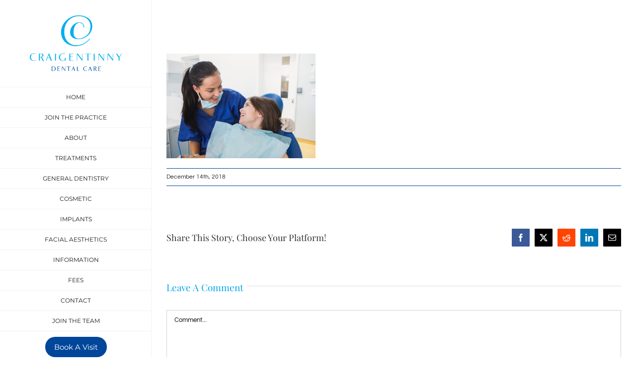

--- FILE ---
content_type: text/html; charset=UTF-8
request_url: https://www.craigentinny.co.uk/?attachment_id=3835
body_size: 19704
content:
<!DOCTYPE html>
<html class="avada-html-layout-wide avada-html-header-position-left awb-scroll" dir="ltr" lang="en-GB" prefix="og: https://ogp.me/ns#" prefix="og: http://ogp.me/ns# fb: http://ogp.me/ns/fb#">
<head>
	<meta http-equiv="X-UA-Compatible" content="IE=edge" />
	<meta http-equiv="Content-Type" content="text/html; charset=utf-8"/>
	<meta name="viewport" content="width=device-width, initial-scale=1" />
	<title>| Craigentinny Dental Care Edinburgh</title>

		<!-- All in One SEO Pro 4.9.3 - aioseo.com -->
	<meta name="robots" content="max-image-preview:large" />
	<meta name="author" content="John Booth"/>
	<link rel="canonical" href="https://www.craigentinny.co.uk/?attachment_id=3835" />
	<meta name="generator" content="All in One SEO Pro (AIOSEO) 4.9.3" />
		<meta property="og:locale" content="en_GB" />
		<meta property="og:site_name" content="Craigentinny Dental Care Edinburgh |" />
		<meta property="og:type" content="article" />
		<meta property="og:title" content="| Craigentinny Dental Care Edinburgh" />
		<meta property="og:url" content="https://www.craigentinny.co.uk/?attachment_id=3835" />
		<meta property="article:published_time" content="2018-12-14T07:38:40+00:00" />
		<meta property="article:modified_time" content="2018-12-14T07:42:57+00:00" />
		<meta name="twitter:card" content="summary" />
		<meta name="twitter:title" content="| Craigentinny Dental Care Edinburgh" />
		<script type="application/ld+json" class="aioseo-schema">
			{"@context":"https:\/\/schema.org","@graph":[{"@type":"BreadcrumbList","@id":"https:\/\/www.craigentinny.co.uk\/?attachment_id=3835#breadcrumblist","itemListElement":[{"@type":"ListItem","@id":"https:\/\/www.craigentinny.co.uk#listItem","position":1,"name":"Home","item":"https:\/\/www.craigentinny.co.uk"},{"@type":"ListItem","@id":"https:\/\/www.craigentinny.co.uk\/?attachment_id=3835#listItem","position":2,"previousItem":{"@type":"ListItem","@id":"https:\/\/www.craigentinny.co.uk#listItem","name":"Home"}}]},{"@type":"ItemPage","@id":"https:\/\/www.craigentinny.co.uk\/?attachment_id=3835#itempage","url":"https:\/\/www.craigentinny.co.uk\/?attachment_id=3835","name":"| Craigentinny Dental Care Edinburgh","inLanguage":"en-GB","isPartOf":{"@id":"https:\/\/www.craigentinny.co.uk\/#website"},"breadcrumb":{"@id":"https:\/\/www.craigentinny.co.uk\/?attachment_id=3835#breadcrumblist"},"author":{"@id":"https:\/\/www.craigentinny.co.uk\/author\/johnb\/#author"},"creator":{"@id":"https:\/\/www.craigentinny.co.uk\/author\/johnb\/#author"},"datePublished":"2018-12-14T07:38:40+00:00","dateModified":"2018-12-14T07:42:57+00:00"},{"@type":"Organization","@id":"https:\/\/www.craigentinny.co.uk\/#organization","name":"Craigentinny Dental Care Edinburgh","url":"https:\/\/www.craigentinny.co.uk\/"},{"@type":"Person","@id":"https:\/\/www.craigentinny.co.uk\/author\/johnb\/#author","url":"https:\/\/www.craigentinny.co.uk\/author\/johnb\/","name":"John Booth","image":{"@type":"ImageObject","@id":"https:\/\/www.craigentinny.co.uk\/?attachment_id=3835#authorImage","url":"https:\/\/secure.gravatar.com\/avatar\/d6f1cc4debe82fff06e15229c24881cf76fe20e1c0de77bb8f67f7447efd8817?s=96&d=mm&r=g","width":96,"height":96,"caption":"John Booth"}},{"@type":"WebPage","@id":"https:\/\/www.craigentinny.co.uk\/?attachment_id=3835#webpage","url":"https:\/\/www.craigentinny.co.uk\/?attachment_id=3835","name":"| Craigentinny Dental Care Edinburgh","inLanguage":"en-GB","isPartOf":{"@id":"https:\/\/www.craigentinny.co.uk\/#website"},"breadcrumb":{"@id":"https:\/\/www.craigentinny.co.uk\/?attachment_id=3835#breadcrumblist"},"author":{"@id":"https:\/\/www.craigentinny.co.uk\/author\/johnb\/#author"},"creator":{"@id":"https:\/\/www.craigentinny.co.uk\/author\/johnb\/#author"},"datePublished":"2018-12-14T07:38:40+00:00","dateModified":"2018-12-14T07:42:57+00:00"},{"@type":"WebSite","@id":"https:\/\/www.craigentinny.co.uk\/#website","url":"https:\/\/www.craigentinny.co.uk\/","name":"Craigentinny Dental Care Edinburgh","inLanguage":"en-GB","publisher":{"@id":"https:\/\/www.craigentinny.co.uk\/#organization"}}]}
		</script>
		<!-- All in One SEO Pro -->

<link rel='dns-prefetch' href='//challenges.cloudflare.com' />
<link rel="alternate" type="application/rss+xml" title="Craigentinny Dental Care Edinburgh &raquo; Feed" href="https://www.craigentinny.co.uk/feed/" />
<link rel="alternate" type="application/rss+xml" title="Craigentinny Dental Care Edinburgh &raquo; Comments Feed" href="https://www.craigentinny.co.uk/comments/feed/" />
					<link rel="shortcut icon" href="https://www.craigentinny.co.uk/wp-content/uploads/2017/02/favicon.png" type="image/x-icon" />
		
		
		
				<link rel="alternate" type="application/rss+xml" title="Craigentinny Dental Care Edinburgh &raquo;  Comments Feed" href="https://www.craigentinny.co.uk/?attachment_id=3835/feed/" />
<link rel="alternate" title="oEmbed (JSON)" type="application/json+oembed" href="https://www.craigentinny.co.uk/wp-json/oembed/1.0/embed?url=https%3A%2F%2Fwww.craigentinny.co.uk%2F%3Fattachment_id%3D3835" />
<link rel="alternate" title="oEmbed (XML)" type="text/xml+oembed" href="https://www.craigentinny.co.uk/wp-json/oembed/1.0/embed?url=https%3A%2F%2Fwww.craigentinny.co.uk%2F%3Fattachment_id%3D3835&#038;format=xml" />
		<!-- This site uses the Google Analytics by MonsterInsights plugin v9.11.1 - Using Analytics tracking - https://www.monsterinsights.com/ -->
							<script src="//www.googletagmanager.com/gtag/js?id=G-Y9HBJLB3B7"  data-cfasync="false" data-wpfc-render="false" type="text/javascript" async></script>
			<script data-cfasync="false" data-wpfc-render="false" type="text/javascript">
				var mi_version = '9.11.1';
				var mi_track_user = true;
				var mi_no_track_reason = '';
								var MonsterInsightsDefaultLocations = {"page_location":"https:\/\/www.craigentinny.co.uk\/?attachment_id=3835"};
								if ( typeof MonsterInsightsPrivacyGuardFilter === 'function' ) {
					var MonsterInsightsLocations = (typeof MonsterInsightsExcludeQuery === 'object') ? MonsterInsightsPrivacyGuardFilter( MonsterInsightsExcludeQuery ) : MonsterInsightsPrivacyGuardFilter( MonsterInsightsDefaultLocations );
				} else {
					var MonsterInsightsLocations = (typeof MonsterInsightsExcludeQuery === 'object') ? MonsterInsightsExcludeQuery : MonsterInsightsDefaultLocations;
				}

								var disableStrs = [
										'ga-disable-G-Y9HBJLB3B7',
									];

				/* Function to detect opted out users */
				function __gtagTrackerIsOptedOut() {
					for (var index = 0; index < disableStrs.length; index++) {
						if (document.cookie.indexOf(disableStrs[index] + '=true') > -1) {
							return true;
						}
					}

					return false;
				}

				/* Disable tracking if the opt-out cookie exists. */
				if (__gtagTrackerIsOptedOut()) {
					for (var index = 0; index < disableStrs.length; index++) {
						window[disableStrs[index]] = true;
					}
				}

				/* Opt-out function */
				function __gtagTrackerOptout() {
					for (var index = 0; index < disableStrs.length; index++) {
						document.cookie = disableStrs[index] + '=true; expires=Thu, 31 Dec 2099 23:59:59 UTC; path=/';
						window[disableStrs[index]] = true;
					}
				}

				if ('undefined' === typeof gaOptout) {
					function gaOptout() {
						__gtagTrackerOptout();
					}
				}
								window.dataLayer = window.dataLayer || [];

				window.MonsterInsightsDualTracker = {
					helpers: {},
					trackers: {},
				};
				if (mi_track_user) {
					function __gtagDataLayer() {
						dataLayer.push(arguments);
					}

					function __gtagTracker(type, name, parameters) {
						if (!parameters) {
							parameters = {};
						}

						if (parameters.send_to) {
							__gtagDataLayer.apply(null, arguments);
							return;
						}

						if (type === 'event') {
														parameters.send_to = monsterinsights_frontend.v4_id;
							var hookName = name;
							if (typeof parameters['event_category'] !== 'undefined') {
								hookName = parameters['event_category'] + ':' + name;
							}

							if (typeof MonsterInsightsDualTracker.trackers[hookName] !== 'undefined') {
								MonsterInsightsDualTracker.trackers[hookName](parameters);
							} else {
								__gtagDataLayer('event', name, parameters);
							}
							
						} else {
							__gtagDataLayer.apply(null, arguments);
						}
					}

					__gtagTracker('js', new Date());
					__gtagTracker('set', {
						'developer_id.dZGIzZG': true,
											});
					if ( MonsterInsightsLocations.page_location ) {
						__gtagTracker('set', MonsterInsightsLocations);
					}
										__gtagTracker('config', 'G-Y9HBJLB3B7', {"forceSSL":"true"} );
										window.gtag = __gtagTracker;										(function () {
						/* https://developers.google.com/analytics/devguides/collection/analyticsjs/ */
						/* ga and __gaTracker compatibility shim. */
						var noopfn = function () {
							return null;
						};
						var newtracker = function () {
							return new Tracker();
						};
						var Tracker = function () {
							return null;
						};
						var p = Tracker.prototype;
						p.get = noopfn;
						p.set = noopfn;
						p.send = function () {
							var args = Array.prototype.slice.call(arguments);
							args.unshift('send');
							__gaTracker.apply(null, args);
						};
						var __gaTracker = function () {
							var len = arguments.length;
							if (len === 0) {
								return;
							}
							var f = arguments[len - 1];
							if (typeof f !== 'object' || f === null || typeof f.hitCallback !== 'function') {
								if ('send' === arguments[0]) {
									var hitConverted, hitObject = false, action;
									if ('event' === arguments[1]) {
										if ('undefined' !== typeof arguments[3]) {
											hitObject = {
												'eventAction': arguments[3],
												'eventCategory': arguments[2],
												'eventLabel': arguments[4],
												'value': arguments[5] ? arguments[5] : 1,
											}
										}
									}
									if ('pageview' === arguments[1]) {
										if ('undefined' !== typeof arguments[2]) {
											hitObject = {
												'eventAction': 'page_view',
												'page_path': arguments[2],
											}
										}
									}
									if (typeof arguments[2] === 'object') {
										hitObject = arguments[2];
									}
									if (typeof arguments[5] === 'object') {
										Object.assign(hitObject, arguments[5]);
									}
									if ('undefined' !== typeof arguments[1].hitType) {
										hitObject = arguments[1];
										if ('pageview' === hitObject.hitType) {
											hitObject.eventAction = 'page_view';
										}
									}
									if (hitObject) {
										action = 'timing' === arguments[1].hitType ? 'timing_complete' : hitObject.eventAction;
										hitConverted = mapArgs(hitObject);
										__gtagTracker('event', action, hitConverted);
									}
								}
								return;
							}

							function mapArgs(args) {
								var arg, hit = {};
								var gaMap = {
									'eventCategory': 'event_category',
									'eventAction': 'event_action',
									'eventLabel': 'event_label',
									'eventValue': 'event_value',
									'nonInteraction': 'non_interaction',
									'timingCategory': 'event_category',
									'timingVar': 'name',
									'timingValue': 'value',
									'timingLabel': 'event_label',
									'page': 'page_path',
									'location': 'page_location',
									'title': 'page_title',
									'referrer' : 'page_referrer',
								};
								for (arg in args) {
																		if (!(!args.hasOwnProperty(arg) || !gaMap.hasOwnProperty(arg))) {
										hit[gaMap[arg]] = args[arg];
									} else {
										hit[arg] = args[arg];
									}
								}
								return hit;
							}

							try {
								f.hitCallback();
							} catch (ex) {
							}
						};
						__gaTracker.create = newtracker;
						__gaTracker.getByName = newtracker;
						__gaTracker.getAll = function () {
							return [];
						};
						__gaTracker.remove = noopfn;
						__gaTracker.loaded = true;
						window['__gaTracker'] = __gaTracker;
					})();
									} else {
										console.log("");
					(function () {
						function __gtagTracker() {
							return null;
						}

						window['__gtagTracker'] = __gtagTracker;
						window['gtag'] = __gtagTracker;
					})();
									}
			</script>
							<!-- / Google Analytics by MonsterInsights -->
		<style id='wp-img-auto-sizes-contain-inline-css' type='text/css'>
img:is([sizes=auto i],[sizes^="auto," i]){contain-intrinsic-size:3000px 1500px}
/*# sourceURL=wp-img-auto-sizes-contain-inline-css */
</style>
<style id='wp-emoji-styles-inline-css' type='text/css'>

	img.wp-smiley, img.emoji {
		display: inline !important;
		border: none !important;
		box-shadow: none !important;
		height: 1em !important;
		width: 1em !important;
		margin: 0 0.07em !important;
		vertical-align: -0.1em !important;
		background: none !important;
		padding: 0 !important;
	}
/*# sourceURL=wp-emoji-styles-inline-css */
</style>
<link rel='stylesheet' id='cf7-form-finder-css' href='https://www.craigentinny.co.uk/wp-content/plugins/contact-form7-finder-main/public/css/cf7-form-finder-public.css?ver=1.0.0' type='text/css' media='all' />
<link rel='stylesheet' id='dashicons-css' href='https://www.craigentinny.co.uk/wp-includes/css/dashicons.min.css?ver=6.9' type='text/css' media='all' />
<link rel='stylesheet' id='css-floatton-css' href='https://www.craigentinny.co.uk/wp-content/plugins/floatton/assets/css/floatton.css' type='text/css' media='all' />
<link rel='stylesheet' id='fusion-dynamic-css-css' href='https://www.craigentinny.co.uk/wp-content/uploads/fusion-styles/52611f92c6a984adb8caf82b9d788c98.min.css?ver=3.11.9' type='text/css' media='all' />
<script type="text/javascript" src="https://www.craigentinny.co.uk/wp-content/plugins/google-analytics-for-wordpress/assets/js/frontend-gtag.min.js?ver=9.11.1" id="monsterinsights-frontend-script-js" async="async" data-wp-strategy="async"></script>
<script data-cfasync="false" data-wpfc-render="false" type="text/javascript" id='monsterinsights-frontend-script-js-extra'>/* <![CDATA[ */
var monsterinsights_frontend = {"js_events_tracking":"true","download_extensions":"doc,pdf,ppt,zip,xls,docx,pptx,xlsx","inbound_paths":"[]","home_url":"https:\/\/www.craigentinny.co.uk","hash_tracking":"false","v4_id":"G-Y9HBJLB3B7"};/* ]]> */
</script>
<script type="text/javascript" src="https://www.craigentinny.co.uk/wp-includes/js/jquery/jquery.min.js?ver=3.7.1" id="jquery-core-js"></script>
<script type="text/javascript" src="https://www.craigentinny.co.uk/wp-includes/js/jquery/jquery-migrate.min.js?ver=3.4.1" id="jquery-migrate-js"></script>
<script type="text/javascript" src="https://www.craigentinny.co.uk/wp-content/plugins/contact-form7-finder-main/public/js/cf7-form-finder-public.js?ver=1.0.0" id="cf7-form-finder-js"></script>
<link rel="https://api.w.org/" href="https://www.craigentinny.co.uk/wp-json/" /><link rel="alternate" title="JSON" type="application/json" href="https://www.craigentinny.co.uk/wp-json/wp/v2/media/3835" /><link rel="EditURI" type="application/rsd+xml" title="RSD" href="https://www.craigentinny.co.uk/xmlrpc.php?rsd" />
<meta name="generator" content="WordPress 6.9" />
<link rel='shortlink' href='https://www.craigentinny.co.uk/?p=3835' />
<style type="text/css" id="css-fb-visibility">@media screen and (max-width: 640px){.fusion-no-small-visibility{display:none !important;}body .sm-text-align-center{text-align:center !important;}body .sm-text-align-left{text-align:left !important;}body .sm-text-align-right{text-align:right !important;}body .sm-flex-align-center{justify-content:center !important;}body .sm-flex-align-flex-start{justify-content:flex-start !important;}body .sm-flex-align-flex-end{justify-content:flex-end !important;}body .sm-mx-auto{margin-left:auto !important;margin-right:auto !important;}body .sm-ml-auto{margin-left:auto !important;}body .sm-mr-auto{margin-right:auto !important;}body .fusion-absolute-position-small{position:absolute;top:auto;width:100%;}.awb-sticky.awb-sticky-small{ position: sticky; top: var(--awb-sticky-offset,0); }}@media screen and (min-width: 641px) and (max-width: 1024px){.fusion-no-medium-visibility{display:none !important;}body .md-text-align-center{text-align:center !important;}body .md-text-align-left{text-align:left !important;}body .md-text-align-right{text-align:right !important;}body .md-flex-align-center{justify-content:center !important;}body .md-flex-align-flex-start{justify-content:flex-start !important;}body .md-flex-align-flex-end{justify-content:flex-end !important;}body .md-mx-auto{margin-left:auto !important;margin-right:auto !important;}body .md-ml-auto{margin-left:auto !important;}body .md-mr-auto{margin-right:auto !important;}body .fusion-absolute-position-medium{position:absolute;top:auto;width:100%;}.awb-sticky.awb-sticky-medium{ position: sticky; top: var(--awb-sticky-offset,0); }}@media screen and (min-width: 1025px){.fusion-no-large-visibility{display:none !important;}body .lg-text-align-center{text-align:center !important;}body .lg-text-align-left{text-align:left !important;}body .lg-text-align-right{text-align:right !important;}body .lg-flex-align-center{justify-content:center !important;}body .lg-flex-align-flex-start{justify-content:flex-start !important;}body .lg-flex-align-flex-end{justify-content:flex-end !important;}body .lg-mx-auto{margin-left:auto !important;margin-right:auto !important;}body .lg-ml-auto{margin-left:auto !important;}body .lg-mr-auto{margin-right:auto !important;}body .fusion-absolute-position-large{position:absolute;top:auto;width:100%;}.awb-sticky.awb-sticky-large{ position: sticky; top: var(--awb-sticky-offset,0); }}</style>		<style type="text/css" id="wp-custom-css">
			.df-author{margin-top:10px;}
.webauthorv1 { color: #828487; text-align: left !important; font-family: 'Open Sans', sans-serif !important; font-weight: 400 !important; font-size: 11px !important; line-height: 1.4 !important; text-transform: uppercase !important; display: inline-block !important; position: relative !important; padding-left: 35px; }
.webauthorv1 strong.dfbold { font-size: 16px !important; font-weight: 700 !important; letter-spacing: 0.3px !important; }
.webauthorv1 a.dflink, .webauthorv1 a.dflink:hover, .webauthorv1 a.dflink:focus { color: inherit !important; text-decoration: none !important; font-weight: inherit !important; font-size: inherit !important; }
.webauthorv1 a.dflink:focus { outline: none !important; }
.webauthorv1 .dflogo { position: absolute; left: 0; top: 4px; }
.lineup1 { margin-left: -0.3px; }
.lineup2 { margin-left: -1.3px; }
.lineup3 { margin-left: -0.5px; }
.lineup4 { margin-left: -0.5px; }
.lineup5 { margin-left: -0.5px; }
.lineup6a { margin-left: 0.5px; }
.lineup6b { margin-left: -0.5px; }
.df-author[data-theme=white] .webauthorv1 { color: #b6c0ce !important; }
.df-author[data-theme=white] .webauthorv1 path { fill: #b6c0ce !important; }
.df-author[data-theme=light] .webauthorv1 { color: #bbb !important; }
.df-author[data-theme=light] .webauthorv1 path { fill: #bbb !important; }
.df-author[data-theme=dark] .webauthorv1 { color: #555 !important; }
.df-author[data-theme=dark] .webauthorv1 path { fill: #555 !important; }

button.floatton-btn { border: none; outline: none; }
body .floatton-container .floatton-close { line-height: 19px; }
@media (min-width: 1101px) {
	body .floatton-container { left: 289px !important; }
}

button.floatton-btn { bottom: 80px; }
.grecaptcha-badge { bottom: 150px !important; }


#side-header .fusion-social-networks.boxed-icons .fusion-social-network-icon:nth-child(2) { background-color: #000000 !important }
.fusion-social-network-icon.fusion-Twitter { background-color: #e8e8e8 !important; border-color: #e8e8e8 !important; }
.fusion-social-network-icon.fusion-Twitter img { filter: contrast(0.5); }
#menu-item-12407 a{padding: 12px;}
#mobile-menu-item-12407 a{background-color: #ffffff !important; margin: 5px 0 2px 0;}
.menu-text .custom-menu{
	  background: #00469a;
    color: #fff;
    padding: 11px 18px;
    border-radius: 24px;
    font-size: 15px;}		</style>
				<script type="text/javascript">
			var doc = document.documentElement;
			doc.setAttribute( 'data-useragent', navigator.userAgent );
		</script>
		
	<style id='global-styles-inline-css' type='text/css'>
:root{--wp--preset--aspect-ratio--square: 1;--wp--preset--aspect-ratio--4-3: 4/3;--wp--preset--aspect-ratio--3-4: 3/4;--wp--preset--aspect-ratio--3-2: 3/2;--wp--preset--aspect-ratio--2-3: 2/3;--wp--preset--aspect-ratio--16-9: 16/9;--wp--preset--aspect-ratio--9-16: 9/16;--wp--preset--color--black: #000000;--wp--preset--color--cyan-bluish-gray: #abb8c3;--wp--preset--color--white: #ffffff;--wp--preset--color--pale-pink: #f78da7;--wp--preset--color--vivid-red: #cf2e2e;--wp--preset--color--luminous-vivid-orange: #ff6900;--wp--preset--color--luminous-vivid-amber: #fcb900;--wp--preset--color--light-green-cyan: #7bdcb5;--wp--preset--color--vivid-green-cyan: #00d084;--wp--preset--color--pale-cyan-blue: #8ed1fc;--wp--preset--color--vivid-cyan-blue: #0693e3;--wp--preset--color--vivid-purple: #9b51e0;--wp--preset--color--awb-color-1: rgba(255,255,255,1);--wp--preset--color--awb-color-2: rgba(246,246,246,1);--wp--preset--color--awb-color-3: rgba(160,206,78,1);--wp--preset--color--awb-color-4: rgba(0,166,235,1);--wp--preset--color--awb-color-5: rgba(116,116,116,1);--wp--preset--color--awb-color-6: rgba(0,70,154,1);--wp--preset--color--awb-color-7: rgba(51,51,51,1);--wp--preset--color--awb-color-8: rgba(23,23,23,1);--wp--preset--color--awb-color-custom-10: rgba(34,34,34,1);--wp--preset--color--awb-color-custom-11: rgba(182,192,206,1);--wp--preset--color--awb-color-custom-12: rgba(29,41,57,1);--wp--preset--color--awb-color-custom-13: rgba(203,170,92,1);--wp--preset--color--awb-color-custom-14: rgba(0,0,0,1);--wp--preset--color--awb-color-custom-15: rgba(242,242,242,1);--wp--preset--color--awb-color-custom-16: rgba(249,249,249,1);--wp--preset--color--awb-color-custom-17: rgba(232,232,232,1);--wp--preset--color--awb-color-custom-18: rgba(235,234,234,1);--wp--preset--gradient--vivid-cyan-blue-to-vivid-purple: linear-gradient(135deg,rgb(6,147,227) 0%,rgb(155,81,224) 100%);--wp--preset--gradient--light-green-cyan-to-vivid-green-cyan: linear-gradient(135deg,rgb(122,220,180) 0%,rgb(0,208,130) 100%);--wp--preset--gradient--luminous-vivid-amber-to-luminous-vivid-orange: linear-gradient(135deg,rgb(252,185,0) 0%,rgb(255,105,0) 100%);--wp--preset--gradient--luminous-vivid-orange-to-vivid-red: linear-gradient(135deg,rgb(255,105,0) 0%,rgb(207,46,46) 100%);--wp--preset--gradient--very-light-gray-to-cyan-bluish-gray: linear-gradient(135deg,rgb(238,238,238) 0%,rgb(169,184,195) 100%);--wp--preset--gradient--cool-to-warm-spectrum: linear-gradient(135deg,rgb(74,234,220) 0%,rgb(151,120,209) 20%,rgb(207,42,186) 40%,rgb(238,44,130) 60%,rgb(251,105,98) 80%,rgb(254,248,76) 100%);--wp--preset--gradient--blush-light-purple: linear-gradient(135deg,rgb(255,206,236) 0%,rgb(152,150,240) 100%);--wp--preset--gradient--blush-bordeaux: linear-gradient(135deg,rgb(254,205,165) 0%,rgb(254,45,45) 50%,rgb(107,0,62) 100%);--wp--preset--gradient--luminous-dusk: linear-gradient(135deg,rgb(255,203,112) 0%,rgb(199,81,192) 50%,rgb(65,88,208) 100%);--wp--preset--gradient--pale-ocean: linear-gradient(135deg,rgb(255,245,203) 0%,rgb(182,227,212) 50%,rgb(51,167,181) 100%);--wp--preset--gradient--electric-grass: linear-gradient(135deg,rgb(202,248,128) 0%,rgb(113,206,126) 100%);--wp--preset--gradient--midnight: linear-gradient(135deg,rgb(2,3,129) 0%,rgb(40,116,252) 100%);--wp--preset--font-size--small: 12px;--wp--preset--font-size--medium: 20px;--wp--preset--font-size--large: 24px;--wp--preset--font-size--x-large: 42px;--wp--preset--font-size--normal: 16px;--wp--preset--font-size--xlarge: 32px;--wp--preset--font-size--huge: 48px;--wp--preset--spacing--20: 0.44rem;--wp--preset--spacing--30: 0.67rem;--wp--preset--spacing--40: 1rem;--wp--preset--spacing--50: 1.5rem;--wp--preset--spacing--60: 2.25rem;--wp--preset--spacing--70: 3.38rem;--wp--preset--spacing--80: 5.06rem;--wp--preset--shadow--natural: 6px 6px 9px rgba(0, 0, 0, 0.2);--wp--preset--shadow--deep: 12px 12px 50px rgba(0, 0, 0, 0.4);--wp--preset--shadow--sharp: 6px 6px 0px rgba(0, 0, 0, 0.2);--wp--preset--shadow--outlined: 6px 6px 0px -3px rgb(255, 255, 255), 6px 6px rgb(0, 0, 0);--wp--preset--shadow--crisp: 6px 6px 0px rgb(0, 0, 0);}:where(.is-layout-flex){gap: 0.5em;}:where(.is-layout-grid){gap: 0.5em;}body .is-layout-flex{display: flex;}.is-layout-flex{flex-wrap: wrap;align-items: center;}.is-layout-flex > :is(*, div){margin: 0;}body .is-layout-grid{display: grid;}.is-layout-grid > :is(*, div){margin: 0;}:where(.wp-block-columns.is-layout-flex){gap: 2em;}:where(.wp-block-columns.is-layout-grid){gap: 2em;}:where(.wp-block-post-template.is-layout-flex){gap: 1.25em;}:where(.wp-block-post-template.is-layout-grid){gap: 1.25em;}.has-black-color{color: var(--wp--preset--color--black) !important;}.has-cyan-bluish-gray-color{color: var(--wp--preset--color--cyan-bluish-gray) !important;}.has-white-color{color: var(--wp--preset--color--white) !important;}.has-pale-pink-color{color: var(--wp--preset--color--pale-pink) !important;}.has-vivid-red-color{color: var(--wp--preset--color--vivid-red) !important;}.has-luminous-vivid-orange-color{color: var(--wp--preset--color--luminous-vivid-orange) !important;}.has-luminous-vivid-amber-color{color: var(--wp--preset--color--luminous-vivid-amber) !important;}.has-light-green-cyan-color{color: var(--wp--preset--color--light-green-cyan) !important;}.has-vivid-green-cyan-color{color: var(--wp--preset--color--vivid-green-cyan) !important;}.has-pale-cyan-blue-color{color: var(--wp--preset--color--pale-cyan-blue) !important;}.has-vivid-cyan-blue-color{color: var(--wp--preset--color--vivid-cyan-blue) !important;}.has-vivid-purple-color{color: var(--wp--preset--color--vivid-purple) !important;}.has-black-background-color{background-color: var(--wp--preset--color--black) !important;}.has-cyan-bluish-gray-background-color{background-color: var(--wp--preset--color--cyan-bluish-gray) !important;}.has-white-background-color{background-color: var(--wp--preset--color--white) !important;}.has-pale-pink-background-color{background-color: var(--wp--preset--color--pale-pink) !important;}.has-vivid-red-background-color{background-color: var(--wp--preset--color--vivid-red) !important;}.has-luminous-vivid-orange-background-color{background-color: var(--wp--preset--color--luminous-vivid-orange) !important;}.has-luminous-vivid-amber-background-color{background-color: var(--wp--preset--color--luminous-vivid-amber) !important;}.has-light-green-cyan-background-color{background-color: var(--wp--preset--color--light-green-cyan) !important;}.has-vivid-green-cyan-background-color{background-color: var(--wp--preset--color--vivid-green-cyan) !important;}.has-pale-cyan-blue-background-color{background-color: var(--wp--preset--color--pale-cyan-blue) !important;}.has-vivid-cyan-blue-background-color{background-color: var(--wp--preset--color--vivid-cyan-blue) !important;}.has-vivid-purple-background-color{background-color: var(--wp--preset--color--vivid-purple) !important;}.has-black-border-color{border-color: var(--wp--preset--color--black) !important;}.has-cyan-bluish-gray-border-color{border-color: var(--wp--preset--color--cyan-bluish-gray) !important;}.has-white-border-color{border-color: var(--wp--preset--color--white) !important;}.has-pale-pink-border-color{border-color: var(--wp--preset--color--pale-pink) !important;}.has-vivid-red-border-color{border-color: var(--wp--preset--color--vivid-red) !important;}.has-luminous-vivid-orange-border-color{border-color: var(--wp--preset--color--luminous-vivid-orange) !important;}.has-luminous-vivid-amber-border-color{border-color: var(--wp--preset--color--luminous-vivid-amber) !important;}.has-light-green-cyan-border-color{border-color: var(--wp--preset--color--light-green-cyan) !important;}.has-vivid-green-cyan-border-color{border-color: var(--wp--preset--color--vivid-green-cyan) !important;}.has-pale-cyan-blue-border-color{border-color: var(--wp--preset--color--pale-cyan-blue) !important;}.has-vivid-cyan-blue-border-color{border-color: var(--wp--preset--color--vivid-cyan-blue) !important;}.has-vivid-purple-border-color{border-color: var(--wp--preset--color--vivid-purple) !important;}.has-vivid-cyan-blue-to-vivid-purple-gradient-background{background: var(--wp--preset--gradient--vivid-cyan-blue-to-vivid-purple) !important;}.has-light-green-cyan-to-vivid-green-cyan-gradient-background{background: var(--wp--preset--gradient--light-green-cyan-to-vivid-green-cyan) !important;}.has-luminous-vivid-amber-to-luminous-vivid-orange-gradient-background{background: var(--wp--preset--gradient--luminous-vivid-amber-to-luminous-vivid-orange) !important;}.has-luminous-vivid-orange-to-vivid-red-gradient-background{background: var(--wp--preset--gradient--luminous-vivid-orange-to-vivid-red) !important;}.has-very-light-gray-to-cyan-bluish-gray-gradient-background{background: var(--wp--preset--gradient--very-light-gray-to-cyan-bluish-gray) !important;}.has-cool-to-warm-spectrum-gradient-background{background: var(--wp--preset--gradient--cool-to-warm-spectrum) !important;}.has-blush-light-purple-gradient-background{background: var(--wp--preset--gradient--blush-light-purple) !important;}.has-blush-bordeaux-gradient-background{background: var(--wp--preset--gradient--blush-bordeaux) !important;}.has-luminous-dusk-gradient-background{background: var(--wp--preset--gradient--luminous-dusk) !important;}.has-pale-ocean-gradient-background{background: var(--wp--preset--gradient--pale-ocean) !important;}.has-electric-grass-gradient-background{background: var(--wp--preset--gradient--electric-grass) !important;}.has-midnight-gradient-background{background: var(--wp--preset--gradient--midnight) !important;}.has-small-font-size{font-size: var(--wp--preset--font-size--small) !important;}.has-medium-font-size{font-size: var(--wp--preset--font-size--medium) !important;}.has-large-font-size{font-size: var(--wp--preset--font-size--large) !important;}.has-x-large-font-size{font-size: var(--wp--preset--font-size--x-large) !important;}
/*# sourceURL=global-styles-inline-css */
</style>
</head>

<body data-rsssl=1 class="attachment wp-singular attachment-template-default single single-attachment postid-3835 attachmentid-3835 attachment-jpeg wp-theme-Avada wp-child-theme-Avada-Child-Theme fusion-image-hovers fusion-pagination-sizing fusion-button_type-flat fusion-button_span-no fusion-button_gradient-linear avada-image-rollover-circle-yes avada-image-rollover-no fusion-body ltr fusion-sticky-header no-tablet-sticky-header no-mobile-slidingbar no-desktop-totop no-mobile-totop avada-has-rev-slider-styles fusion-disable-outline fusion-sub-menu-fade mobile-logo-pos-center layout-wide-mode avada-has-boxed-modal-shadow-none layout-scroll-offset-full avada-has-zero-margin-offset-top side-header side-header-left menu-text-align-center mobile-menu-design-modern fusion-show-pagination-text fusion-header-layout-v2 avada-responsive avada-footer-fx-none avada-menu-highlight-style-bar fusion-search-form-classic fusion-main-menu-search-dropdown fusion-avatar-square avada-dropdown-styles avada-blog-layout-grid avada-blog-archive-layout-medium alternate avada-header-shadow-no avada-menu-icon-position-left avada-has-megamenu-shadow avada-has-mainmenu-dropdown-divider avada-has-pagetitle-bg-full avada-has-100-footer avada-has-breadcrumb-mobile-hidden avada-has-titlebar-hide avada-social-full-transparent avada-has-pagination-padding avada-flyout-menu-direction-fade avada-ec-views-v1" data-awb-post-id="3835">
		<a class="skip-link screen-reader-text" href="#content">Skip to content</a>

	<div id="boxed-wrapper">
		
		<div id="wrapper" class="fusion-wrapper">
			<div id="home" style="position:relative;top:-1px;"></div>
							
																
<div id="side-header-sticky"></div>
<div id="side-header" class="clearfix fusion-mobile-menu-design-modern fusion-sticky-logo-1 fusion-mobile-logo-1 fusion-sticky-menu-">
	<div class="side-header-wrapper">
								<div class="side-header-content fusion-logo-center fusion-mobile-logo-1">
				<div class="fusion-logo" data-margin-top="31px" data-margin-bottom="31px" data-margin-left="0px" data-margin-right="0px">
			<a class="fusion-logo-link"  href="https://www.craigentinny.co.uk/" >

						<!-- standard logo -->
			<img src="https://www.craigentinny.co.uk/wp-content/uploads/2017/02/logo_transparent.png" srcset="https://www.craigentinny.co.uk/wp-content/uploads/2017/02/logo_transparent.png 1x" width="282" height="172" alt="Craigentinny Dental Care Edinburgh Logo" data-retina_logo_url="" class="fusion-standard-logo" />

											<!-- mobile logo -->
				<img src="https://www.craigentinny.co.uk/wp-content/uploads/2017/02/logo_transparent_mobile.png" srcset="https://www.craigentinny.co.uk/wp-content/uploads/2017/02/logo_transparent_mobile.png 1x" width="105" height="64" alt="Craigentinny Dental Care Edinburgh Logo" data-retina_logo_url="" class="fusion-mobile-logo" />
			
											<!-- sticky header logo -->
				<img src="https://www.craigentinny.co.uk/wp-content/uploads/2017/02/logo_transparent_mobile.png" srcset="https://www.craigentinny.co.uk/wp-content/uploads/2017/02/logo_transparent_mobile.png 1x" width="105" height="64" alt="Craigentinny Dental Care Edinburgh Logo" data-retina_logo_url="" class="fusion-sticky-logo" />
					</a>
		</div>		</div>
		<div class="fusion-main-menu-container fusion-logo-menu-center">
			<nav class="fusion-main-menu" aria-label="Main Menu"><ul id="menu-main-menu" class="fusion-menu"><li  id="menu-item-1614"  class="menu-item menu-item-type-post_type menu-item-object-page menu-item-home menu-item-1614"  data-item-id="1614"><a  title="home" href="https://www.craigentinny.co.uk/" class="fusion-bar-highlight"><span class="menu-text">HOME</span></a></li><li  id="menu-item-3960"  class="menu-item menu-item-type-post_type menu-item-object-page menu-item-3960"  data-item-id="3960"><a  href="https://www.craigentinny.co.uk/join-the-practice/" class="fusion-bar-highlight"><span class="menu-text">JOIN THE PRACTICE</span></a></li><li  id="menu-item-1770"  class="menu-item menu-item-type-custom menu-item-object-custom menu-item-has-children menu-item-1770 fusion-dropdown-menu"  data-item-id="1770"><a  href="https://www.craigentinny.co.uk/meet-the-team/" class="fusion-bar-highlight"><span class="menu-text">ABOUT</span></a><ul class="sub-menu"><li  id="menu-item-1769"  class="menu-item menu-item-type-post_type menu-item-object-page menu-item-1769 fusion-dropdown-submenu" ><a  href="https://www.craigentinny.co.uk/meet-the-team/" class="fusion-bar-highlight"><span>MEET THE TEAM</span></a></li><li  id="menu-item-1892"  class="menu-item menu-item-type-post_type menu-item-object-page menu-item-1892 fusion-dropdown-submenu" ><a  href="https://www.craigentinny.co.uk/opening-hours/" class="fusion-bar-highlight"><span>OPENING HOURS</span></a></li><li  id="menu-item-1894"  class="menu-item menu-item-type-post_type menu-item-object-page menu-item-1894 fusion-dropdown-submenu" ><a  href="https://www.craigentinny.co.uk/travel/" class="fusion-bar-highlight"><span>TRAVEL</span></a></li><li  id="menu-item-1893"  class="menu-item menu-item-type-post_type menu-item-object-page menu-item-1893 fusion-dropdown-submenu" ><a  href="https://www.craigentinny.co.uk/private-dentistry/" class="fusion-bar-highlight"><span>PRIVATE DENTISTRY</span></a></li></ul></li><li  id="menu-item-3927"  class="menu-item menu-item-type-post_type menu-item-object-page menu-item-has-children menu-item-3927 fusion-dropdown-menu"  data-item-id="3927"><a  href="https://www.craigentinny.co.uk/dental-treatments/" class="fusion-bar-highlight"><span class="menu-text">TREATMENTS</span></a><ul class="sub-menu"><li  id="menu-item-3982"  class="menu-item menu-item-type-post_type menu-item-object-page menu-item-3982 fusion-dropdown-submenu" ><a  href="https://www.craigentinny.co.uk/dental-implants-suitability/" class="fusion-bar-highlight"><span>DENTAL IMPLANTS</span></a></li><li  id="menu-item-3980"  class="menu-item menu-item-type-post_type menu-item-object-page menu-item-3980 fusion-dropdown-submenu" ><a  href="https://www.craigentinny.co.uk/cosmetic-dentistry-choices/" class="fusion-bar-highlight"><span>COSMETIC DENTISTRY</span></a></li><li  id="menu-item-3979"  class="menu-item menu-item-type-post_type menu-item-object-page menu-item-3979 fusion-dropdown-submenu" ><a  href="https://www.craigentinny.co.uk/gum-disease/" class="fusion-bar-highlight"><span>GUM DISEASE</span></a></li><li  id="menu-item-3981"  class="menu-item menu-item-type-post_type menu-item-object-page menu-item-3981 fusion-dropdown-submenu" ><a  href="https://www.craigentinny.co.uk/guided-biofilm-therapy-edinburgh/" class="fusion-bar-highlight"><span>GUIDED BIOFILM THERAPY</span></a></li><li  id="menu-item-12253"  class="menu-item menu-item-type-post_type menu-item-object-page menu-item-12253 fusion-dropdown-submenu" ><a  href="https://www.craigentinny.co.uk/snoring-treatment/" class="fusion-bar-highlight"><span>SNORING SOLUTIONS</span></a></li><li  id="menu-item-3983"  class="menu-item menu-item-type-post_type menu-item-object-page menu-item-3983 fusion-dropdown-submenu" ><a  href="https://www.craigentinny.co.uk/scared-of-dentist/" class="fusion-bar-highlight"><span>SCARED OF THE DENTIST</span></a></li></ul></li><li  id="menu-item-1895"  class="menu-item menu-item-type-custom menu-item-object-custom menu-item-has-children menu-item-1895 fusion-dropdown-menu"  data-item-id="1895"><a  href="https://www.craigentinny.co.uk/family-dentistry/" class="fusion-bar-highlight"><span class="menu-text">GENERAL DENTISTRY</span></a><ul class="sub-menu"><li  id="menu-item-1896"  class="menu-item menu-item-type-post_type menu-item-object-page menu-item-1896 fusion-dropdown-submenu" ><a  href="https://www.craigentinny.co.uk/join-the-practice/" class="fusion-bar-highlight"><span>JOIN THE PRACTICE</span></a></li><li  id="menu-item-1899"  class="menu-item menu-item-type-post_type menu-item-object-page menu-item-1899 fusion-dropdown-submenu" ><a  href="https://www.craigentinny.co.uk/family-dentistry/" class="fusion-bar-highlight"><span>FAMILY DENTISTRY</span></a></li><li  id="menu-item-2370"  class="menu-item menu-item-type-post_type menu-item-object-page menu-item-2370 fusion-dropdown-submenu" ><a  href="https://www.craigentinny.co.uk/membership-dental-plans/" class="fusion-bar-highlight"><span>MEMBERSHIP PLANS</span></a></li><li  id="menu-item-1898"  class="menu-item menu-item-type-post_type menu-item-object-page menu-item-1898 fusion-dropdown-submenu" ><a  href="https://www.craigentinny.co.uk/dental-hygienist-in-edinburgh/" class="fusion-bar-highlight"><span>HYGIENIST SERVICE</span></a></li></ul></li><li  id="menu-item-1832"  class="menu-item menu-item-type-custom menu-item-object-custom menu-item-has-children menu-item-1832 fusion-dropdown-menu"  data-item-id="1832"><a  href="https://www.craigentinny.co.uk/cosmetic-dentistry-choices/" class="fusion-bar-highlight"><span class="menu-text">COSMETIC</span></a><ul class="sub-menu"><li  id="menu-item-2217"  class="menu-item menu-item-type-post_type menu-item-object-page menu-item-2217 fusion-dropdown-submenu" ><a  href="https://www.craigentinny.co.uk/cosmetic-dentistry-gallery/" class="fusion-bar-highlight"><span>GALLERY- see our work</span></a></li><li  id="menu-item-1831"  class="menu-item menu-item-type-post_type menu-item-object-page menu-item-1831 fusion-dropdown-submenu" ><a  href="https://www.craigentinny.co.uk/cosmetic-dentistry-choices/" class="fusion-bar-highlight"><span>COSMETIC DENTISTRY CHOICES</span></a></li><li  id="menu-item-2202"  class="menu-item menu-item-type-post_type menu-item-object-page menu-item-has-children menu-item-2202 fusion-dropdown-submenu" ><a  href="https://www.craigentinny.co.uk/braces-in-edinburgh/" class="fusion-bar-highlight"><span>TEETH STRAIGHTENING</span></a><ul class="sub-menu"><li  id="menu-item-13384"  class="menu-item menu-item-type-post_type menu-item-object-page menu-item-13384" ><a  href="https://www.craigentinny.co.uk/clear-braces/" class="fusion-bar-highlight"><span>Clear Braces</span></a></li><li  id="menu-item-2298"  class="menu-item menu-item-type-post_type menu-item-object-page menu-item-2298" ><a  href="https://www.craigentinny.co.uk/six-month-smiles/" class="fusion-bar-highlight"><span>Six Month Smiles</span></a></li><li  id="menu-item-2299"  class="menu-item menu-item-type-post_type menu-item-object-page menu-item-2299" ><a  href="https://www.craigentinny.co.uk/inman-aligner/" class="fusion-bar-highlight"><span>Inman Aligner</span></a></li></ul></li><li  id="menu-item-2203"  class="menu-item menu-item-type-post_type menu-item-object-page menu-item-2203 fusion-dropdown-submenu" ><a  href="https://www.craigentinny.co.uk/teeth-whitening/" class="fusion-bar-highlight"><span>TEETH WHITENING</span></a></li><li  id="menu-item-2029"  class="menu-item menu-item-type-post_type menu-item-object-page menu-item-2029 fusion-dropdown-submenu" ><a  href="https://www.craigentinny.co.uk/composite-bonding-veneers/" class="fusion-bar-highlight"><span>RESIN BONDING (COMPOSITE BONDING) AND VENEERS</span></a></li><li  id="menu-item-4353"  class="menu-item menu-item-type-post_type menu-item-object-page menu-item-4353 fusion-dropdown-submenu" ><a  href="https://www.craigentinny.co.uk/facial-aesthetics/" class="fusion-bar-highlight"><span>WRINKLE REDUCTION</span></a></li></ul></li><li  id="menu-item-1900"  class="menu-item menu-item-type-custom menu-item-object-custom menu-item-has-children menu-item-1900 fusion-dropdown-menu"  data-item-id="1900"><a  href="https://www.craigentinny.co.uk/dental-implants-suitability/" class="fusion-bar-highlight"><span class="menu-text">IMPLANTS</span></a><ul class="sub-menu"><li  id="menu-item-1904"  class="menu-item menu-item-type-post_type menu-item-object-page menu-item-1904 fusion-dropdown-submenu" ><a  href="https://www.craigentinny.co.uk/dental-implants-suitability/" class="fusion-bar-highlight"><span>ARE DENTAL IMPLANTS FOR YOU?</span></a></li><li  id="menu-item-1903"  class="menu-item menu-item-type-post_type menu-item-object-page menu-item-1903 fusion-dropdown-submenu" ><a  href="https://www.craigentinny.co.uk/dental-implants-edinburgh/" class="fusion-bar-highlight"><span>SEVERAL MISSING TEETH</span></a></li><li  id="menu-item-1911"  class="menu-item menu-item-type-post_type menu-item-object-page menu-item-1911 fusion-dropdown-submenu" ><a  href="https://www.craigentinny.co.uk/implant-denture-stabilisation/" class="fusion-bar-highlight"><span>IMPLANT DENTURE STABILISATION</span></a></li><li  id="menu-item-1902"  class="menu-item menu-item-type-post_type menu-item-object-page menu-item-1902 fusion-dropdown-submenu" ><a  href="https://www.craigentinny.co.uk/implants-get-rid-of-full-dentures/" class="fusion-bar-highlight"><span>ALL TEETH MISSING</span></a></li><li  id="menu-item-1901"  class="menu-item menu-item-type-post_type menu-item-object-page menu-item-1901 fusion-dropdown-submenu" ><a  href="https://www.craigentinny.co.uk/dental-implant-costs/" class="fusion-bar-highlight"><span>IMPLANT COSTS</span></a></li></ul></li><li  id="menu-item-5993"  class="menu-item menu-item-type-post_type menu-item-object-page menu-item-has-children menu-item-5993 fusion-dropdown-menu"  data-item-id="5993"><a  href="https://www.craigentinny.co.uk/facial-aesthetics/" class="fusion-bar-highlight"><span class="menu-text">FACIAL AESTHETICS</span></a><ul class="sub-menu"><li  id="menu-item-6005"  class="menu-item menu-item-type-post_type menu-item-object-page menu-item-6005 fusion-dropdown-submenu" ><a  href="https://www.craigentinny.co.uk/anti-wrinkle-injections/" class="fusion-bar-highlight"><span>Anti Wrinkle Injections</span></a></li><li  id="menu-item-6016"  class="menu-item menu-item-type-post_type menu-item-object-page menu-item-6016 fusion-dropdown-submenu" ><a  href="https://www.craigentinny.co.uk/facial-rejuvenation/" class="fusion-bar-highlight"><span>Facial Rejuvenation</span></a></li><li  id="menu-item-6006"  class="menu-item menu-item-type-post_type menu-item-object-page menu-item-6006 fusion-dropdown-submenu" ><a  href="https://www.craigentinny.co.uk/lip-fillers/" class="fusion-bar-highlight"><span>Lip Enhancement</span></a></li><li  id="menu-item-6007"  class="menu-item menu-item-type-post_type menu-item-object-page menu-item-6007 fusion-dropdown-submenu" ><a  href="https://www.craigentinny.co.uk/botox/" class="fusion-bar-highlight"><span>What is  Botox</span></a></li></ul></li><li  id="menu-item-1905"  class="menu-item menu-item-type-custom menu-item-object-custom menu-item-has-children menu-item-1905 fusion-dropdown-menu"  data-item-id="1905"><a  href="https://www.craigentinny.co.uk/fees/" class="fusion-bar-highlight"><span class="menu-text">INFORMATION</span></a><ul class="sub-menu"><li  id="menu-item-6010"  class="menu-item menu-item-type-post_type menu-item-object-page menu-item-6010 fusion-dropdown-submenu" ><a  href="https://www.craigentinny.co.uk/opening-hours/" class="fusion-bar-highlight"><span>Opening Hours</span></a></li><li  id="menu-item-2165"  class="menu-item menu-item-type-post_type menu-item-object-page menu-item-2165 fusion-dropdown-submenu" ><a  href="https://www.craigentinny.co.uk/membership-dental-plans/" class="fusion-bar-highlight"><span>MEMBERSHIP PLANS</span></a></li><li  id="menu-item-4187"  class="menu-item menu-item-type-custom menu-item-object-custom menu-item-4187 fusion-dropdown-submenu" ><a  href="https://www.craigentinny.co.uk/blog/" class="fusion-bar-highlight"><span>BLOGS</span></a></li><li  id="menu-item-1906"  class="menu-item menu-item-type-post_type menu-item-object-page menu-item-1906 fusion-dropdown-submenu" ><a  href="https://www.craigentinny.co.uk/helpful-links/" class="fusion-bar-highlight"><span>HELPFUL LINKS</span></a></li><li  id="menu-item-3646"  class="menu-item menu-item-type-post_type menu-item-object-page menu-item-3646 fusion-dropdown-submenu" ><a  href="https://www.craigentinny.co.uk/privacy-policy/" class="fusion-bar-highlight"><span>Privacy Policy</span></a></li></ul></li><li  id="menu-item-3929"  class="menu-item menu-item-type-custom menu-item-object-custom menu-item-has-children menu-item-3929 fusion-dropdown-menu"  data-item-id="3929"><a  href="https://www.craigentinny.co.uk/fees/" class="fusion-bar-highlight"><span class="menu-text">FEES</span></a><ul class="sub-menu"><li  id="menu-item-3930"  class="menu-item menu-item-type-post_type menu-item-object-page menu-item-3930 fusion-dropdown-submenu" ><a  href="https://www.craigentinny.co.uk/fees/" class="fusion-bar-highlight"><span>PRIVATE FEES</span></a></li><li  id="menu-item-3931"  class="menu-item menu-item-type-post_type menu-item-object-page menu-item-3931 fusion-dropdown-submenu" ><a  href="https://www.craigentinny.co.uk/membership-dental-plans/" class="fusion-bar-highlight"><span>MEMBERSHIP PLANS</span></a></li><li  id="menu-item-3940"  class="menu-item menu-item-type-post_type menu-item-object-page menu-item-3940 fusion-dropdown-submenu" ><a  href="https://www.craigentinny.co.uk/nhs-fees/" class="fusion-bar-highlight"><span>NHS FEES</span></a></li><li  id="menu-item-2182"  class="menu-item menu-item-type-post_type menu-item-object-page menu-item-2182 fusion-dropdown-submenu" ><a  href="https://www.craigentinny.co.uk/treatment-guarantees/" class="fusion-bar-highlight"><span>GUARANTEES</span></a></li></ul></li><li  id="menu-item-2104"  class="menu-item menu-item-type-custom menu-item-object-custom menu-item-has-children menu-item-2104 fusion-dropdown-menu"  data-item-id="2104"><a  href="https://www.craigentinny.co.uk/contact-us/" class="fusion-bar-highlight"><span class="menu-text">CONTACT</span></a><ul class="sub-menu"><li  id="menu-item-2105"  class="menu-item menu-item-type-post_type menu-item-object-page menu-item-2105 fusion-dropdown-submenu" ><a  href="https://www.craigentinny.co.uk/contact-us/" class="fusion-bar-highlight"><span>CONTACT US</span></a></li><li  id="menu-item-3818"  class="menu-item menu-item-type-post_type menu-item-object-page menu-item-3818 fusion-dropdown-submenu" ><a  href="https://www.craigentinny.co.uk/dentist-in-portobello/" class="fusion-bar-highlight"><span>DENTIST IN PORTOBELLO</span></a></li><li  id="menu-item-2254"  class="menu-item menu-item-type-post_type menu-item-object-page menu-item-2254 fusion-dropdown-submenu" ><a  href="https://www.craigentinny.co.uk/travel/" class="fusion-bar-highlight"><span>TRAVEL</span></a></li><li  id="menu-item-2145"  class="menu-item menu-item-type-post_type menu-item-object-page menu-item-2145 fusion-dropdown-submenu" ><a  href="https://www.craigentinny.co.uk/complaints-procedure/" class="fusion-bar-highlight"><span>COMPLAINTS PROCEDURE</span></a></li><li  id="menu-item-2106"  class="menu-item menu-item-type-post_type menu-item-object-page menu-item-2106 fusion-dropdown-submenu" ><a  href="https://www.craigentinny.co.uk/your-views/" class="fusion-bar-highlight"><span>YOUR VIEWS</span></a></li></ul></li><li  id="menu-item-6801"  class="menu-item menu-item-type-post_type menu-item-object-page menu-item-6801"  data-item-id="6801"><a  href="https://www.craigentinny.co.uk/work-with-us/" class="fusion-bar-highlight"><span class="menu-text">JOIN THE TEAM</span></a></li><li  id="menu-item-12407"  class="menu-item menu-item-type-post_type menu-item-object-page menu-item-12407"  data-item-id="12407"><a  href="https://www.craigentinny.co.uk/book-a-visit/" class="fusion-bar-highlight"><span class="menu-text"><span class="custom-menu">Book A Visit</span></span></a></li></ul></nav>	<div class="fusion-mobile-menu-icons">
							<a href="#" class="fusion-icon awb-icon-bars" aria-label="Toggle mobile menu" aria-expanded="false"></a>
		
		
		
			</div>

<nav class="fusion-mobile-nav-holder fusion-mobile-menu-text-align-left" aria-label="Main Menu Mobile"></nav>

		</div>

		
								
			<div class="side-header-content side-header-content-1-2">
									<div class="side-header-content-1 fusion-clearfix">
					<div class="fusion-contact-info"><span class="fusion-contact-info-phone-number"><a href="tel:01316692114"  class="phonelink phone-call-tracking">0131 669 2114</a> <br> <a href="https://www.google.com/maps/place/Craigentinny+Dental+Care/@55.9442792,-3.1067146,19z/data=!3m1!4b1!4m5!3m4!1s0x4887b9a8f659afe9:0xa00eaec6f47f7193!8m2!3d55.9442792!4d-3.1061674" target="_blank"> 57 Duddingston Crescent, Edinburgh, EH15 3AY</a></span></div>					</div>
													<div class="side-header-content-2 fusion-clearfix">
					<div class="fusion-social-links-header"><div class="fusion-social-networks boxed-icons"><div class="fusion-social-networks-wrapper"><a  class="fusion-social-network-icon fusion-tooltip fusion-facebook awb-icon-facebook" style="color:#ffffff;background-color:#3b5998;border-color:#3b5998;" data-placement="top" data-title="Facebook" data-toggle="tooltip" title="Facebook" href="https://www.facebook.com/dentistedinburgh" target="_blank" rel="noreferrer"><span class="screen-reader-text">Facebook</span></a><a  class="awb-custom-image custom fusion-social-network-icon fusion-tooltip fusion-custom awb-icon-custom" style="color:#ffffff;position:relative;" data-placement="top" data-title="Twitter" data-toggle="tooltip" title="Twitter" href="https://twitter.com/Edinb_Dentist" target="_blank" rel="noopener noreferrer"><span class="screen-reader-text">Twitter</span><img src="https://www.craigentinny.co.uk/wp-content/uploads/2023/08/twitter-x.png" style="width:auto;" alt="Twitter" /></a><a  class="awb-custom-image custom fusion-social-network-icon fusion-tooltip fusion-custom awb-icon-custom" style="color:#ffffff;position:relative;" data-placement="top" data-title="Google My Business" data-toggle="tooltip" title="Google My Business" href="https://g.page/r/CZNxf_TGrg6gEBM" target="_blank" rel="noopener noreferrer"><span class="screen-reader-text">Google My Business</span><img src="https://www.craigentinny.co.uk/wp-content/uploads/2023/03/icon-google.png" style="width:auto;" alt="Google My Business" /></a><a  class="fusion-social-network-icon fusion-tooltip fusion-rss awb-icon-rss" style="color:#ffffff;background-color:#f26522;border-color:#f26522;" data-placement="top" data-title="Rss" data-toggle="tooltip" title="Rss" href="https://www.craigentinny.co.uk/blog/" target="_blank" rel="noopener noreferrer"><span class="screen-reader-text">Rss</span></a></div></div></div>					</div>
							</div>
		
		
					</div>
	<style>
	.side-header-styling-wrapper > div {
		display: none !important;
	}

	.side-header-styling-wrapper .side-header-background-image,
	.side-header-styling-wrapper .side-header-background-color,
	.side-header-styling-wrapper .side-header-border {
		display: block !important;
	}
	</style>
	<div class="side-header-styling-wrapper" style="overflow:hidden;">
		<div class="side-header-background-image"></div>
		<div class="side-header-background-color"></div>
		<div class="side-header-border"></div>
	</div>
</div>

					
							<div id="sliders-container" class="fusion-slider-visibility">
					</div>
				
					
							
			
						<main id="main" class="clearfix ">
				<div class="fusion-row" style="">

<section id="content" style="width: 100%;">
	
					<article id="post-3835" class="post post-3835 attachment type-attachment status-inherit hentry floatton-article">
																		<h1 class="entry-title fusion-post-title"></h1>							
									
						<div class="post-content">
				<p class="attachment"><a data-rel="iLightbox[postimages]" data-title="" data-caption="" href='https://www.craigentinny.co.uk/wp-content/uploads/2018/12/oral-health.jpg'><img fetchpriority="high" decoding="async" width="300" height="211" src="https://www.craigentinny.co.uk/wp-content/uploads/2018/12/oral-health-300x211.jpg" class="attachment-medium size-medium" alt="teeth, health, smile,dentist, dentalhealth, oralhealth" srcset="https://www.craigentinny.co.uk/wp-content/uploads/2018/12/oral-health-200x141.jpg 200w, https://www.craigentinny.co.uk/wp-content/uploads/2018/12/oral-health-300x211.jpg 300w, https://www.craigentinny.co.uk/wp-content/uploads/2018/12/oral-health-400x282.jpg 400w, https://www.craigentinny.co.uk/wp-content/uploads/2018/12/oral-health-600x422.jpg 600w, https://www.craigentinny.co.uk/wp-content/uploads/2018/12/oral-health-768x540.jpg 768w, https://www.craigentinny.co.uk/wp-content/uploads/2018/12/oral-health-800x563.jpg 800w, https://www.craigentinny.co.uk/wp-content/uploads/2018/12/oral-health-1024x721.jpg 1024w, https://www.craigentinny.co.uk/wp-content/uploads/2018/12/oral-health-1200x845.jpg 1200w, https://www.craigentinny.co.uk/wp-content/uploads/2018/12/oral-health.jpg 1600w" sizes="(max-width: 300px) 100vw, 300px" /></a></p>
							</div>

												<div class="fusion-meta-info"><div class="fusion-meta-info-wrapper"><span class="vcard rich-snippet-hidden"><span class="fn"><a href="https://www.craigentinny.co.uk/author/johnb/" title="Posts by John Booth" rel="author">John Booth</a></span></span><span class="updated rich-snippet-hidden">2018-12-14T07:42:57+00:00</span><span>December 14th, 2018</span><span class="fusion-inline-sep">|</span></div></div>													<div class="fusion-sharing-box fusion-theme-sharing-box fusion-single-sharing-box">
		<h4>Share This Story, Choose Your Platform!</h4>
		<div class="fusion-social-networks boxed-icons"><div class="fusion-social-networks-wrapper"><a  class="fusion-social-network-icon fusion-tooltip fusion-facebook awb-icon-facebook" style="color:#ffffff;background-color:#3b5998;border-color:#3b5998;" data-placement="top" data-title="Facebook" data-toggle="tooltip" title="Facebook" href="https://www.facebook.com/sharer.php?u=https%3A%2F%2Fwww.craigentinny.co.uk%2F%3Fattachment_id%3D3835&amp;t=" target="_blank" rel="noreferrer"><span class="screen-reader-text">Facebook</span></a><a  class="fusion-social-network-icon fusion-tooltip fusion-twitter awb-icon-twitter" style="color:#ffffff;background-color:#000000;border-color:#000000;" data-placement="top" data-title="X" data-toggle="tooltip" title="X" href="https://twitter.com/share?url=https%3A%2F%2Fwww.craigentinny.co.uk%2F%3Fattachment_id%3D3835&amp;text=" target="_blank" rel="noopener noreferrer"><span class="screen-reader-text">X</span></a><a  class="fusion-social-network-icon fusion-tooltip fusion-reddit awb-icon-reddit" style="color:#ffffff;background-color:#ff4500;border-color:#ff4500;" data-placement="top" data-title="Reddit" data-toggle="tooltip" title="Reddit" href="https://reddit.com/submit?url=https://www.craigentinny.co.uk/?attachment_id=3835&amp;title=" target="_blank" rel="noopener noreferrer"><span class="screen-reader-text">Reddit</span></a><a  class="fusion-social-network-icon fusion-tooltip fusion-linkedin awb-icon-linkedin" style="color:#ffffff;background-color:#0077b5;border-color:#0077b5;" data-placement="top" data-title="LinkedIn" data-toggle="tooltip" title="LinkedIn" href="https://www.linkedin.com/shareArticle?mini=true&amp;url=https%3A%2F%2Fwww.craigentinny.co.uk%2F%3Fattachment_id%3D3835&amp;title=&amp;summary=" target="_blank" rel="noopener noreferrer"><span class="screen-reader-text">LinkedIn</span></a><a  class="fusion-social-network-icon fusion-tooltip fusion-mail awb-icon-mail fusion-last-social-icon" style="color:#ffffff;background-color:#000000;border-color:#000000;" data-placement="top" data-title="Email" data-toggle="tooltip" title="Email" href="mailto:?body=https://www.craigentinny.co.uk/?attachment_id=3835&amp;subject=" target="_self" rel="noopener noreferrer"><span class="screen-reader-text">Email</span></a><div class="fusion-clearfix"></div></div></div>	</div>
													
													


		<div id="respond" class="comment-respond">
		<h2 id="reply-title" class="comment-reply-title">Leave A Comment <small><a rel="nofollow" id="cancel-comment-reply-link" href="/?attachment_id=3835#respond" style="display:none;">Cancel reply</a></small></h2><form action="https://www.craigentinny.co.uk/wp-comments-post.php" method="post" id="commentform" class="comment-form"><div id="comment-textarea"><label class="screen-reader-text" for="comment">Comment</label><textarea name="comment" id="comment" cols="45" rows="8" aria-required="true" required="required" tabindex="0" class="textarea-comment" placeholder="Comment..."></textarea></div><div id="comment-input"><input id="author" name="author" type="text" value="" placeholder="Name (required)" size="30" aria-required="true" required="required" aria-label="Name (required)"/>
<input id="email" name="email" type="email" value="" placeholder="Email (required)" size="30"  aria-required="true" required="required" aria-label="Email (required)"/>
<input id="url" name="url" type="url" value="" placeholder="Website" size="30" aria-label="URL" /></div>
<p class="comment-form-cookies-consent"><input id="wp-comment-cookies-consent" name="wp-comment-cookies-consent" type="checkbox" value="yes" /><label for="wp-comment-cookies-consent">Save my name, email, and website in this browser for the next time I comment.</label></p>
<p class="form-submit"><input name="submit" type="submit" id="comment-submit" class="fusion-button fusion-button-default fusion-button-default-size" value="Post Comment" /> <input type='hidden' name='comment_post_ID' value='3835' id='comment_post_ID' />
<input type='hidden' name='comment_parent' id='comment_parent' value='0' />
</p></form>	</div><!-- #respond -->
														</article>
	</section>
						
					</div>  <!-- fusion-row -->
				</main>  <!-- #main -->
				
				
								
					
		<div class="fusion-footer">
					
	<footer class="fusion-footer-widget-area fusion-widget-area">
		<div class="fusion-row">
			<div class="fusion-columns fusion-columns-3 fusion-widget-area">
				
																									<div class="fusion-column col-lg-4 col-md-4 col-sm-4">
							<section id="text-2" class="fusion-footer-widget-column widget widget_text">			<div class="textwidget"><img src="https://www.craigentinny.co.uk/wp-content/uploads/2017/02/logo_transparent.png" alt="Dentist in Edinburgh" width="185" height="95" class="aligncenter size-full wp-image-12908">
<div class="fusion-sep-clear"></div><div class="fusion-separator fusion-full-width-sep" style="margin-left: auto;margin-right: auto;margin-top:10px;margin-bottom:10px;width:100%;"><div class="fusion-separator-border sep-double" style="--awb-height:20px;--awb-amount:20px;border-color:#00469a;border-top-width:1px;border-bottom-width:1px;"></div></div><div class="fusion-sep-clear"></div></div>
		<div style="clear:both;"></div></section><section id="contact_info-widget-3" class="fusion-footer-widget-column widget contact_info">
		<div class="contact-info-container">
							<p class="address">Craigentinny Dental Care, 57 Duddingston Crescent, Edinburgh EH15 3AY</p>
			
							<p class="phone">Phone: <a href="tel:0131 669 2114">0131 669 2114</a></p>
			
			
			
			
					</div>
		<div style="clear:both;"></div></section><section id="social_links-widget-2" class="fusion-footer-widget-column widget social_links" style="border-style: solid;border-color:transparent;border-width:0px;"><h4 class="widget-title">Connect</h4>
		<div class="fusion-social-networks boxed-icons">

			<div class="fusion-social-networks-wrapper">
																												
						
																																			<a class="fusion-social-network-icon fusion-tooltip fusion-facebook awb-icon-facebook" href="https://www.facebook.com/dentistedinburgh"  data-placement="top" data-title="Facebook" data-toggle="tooltip" data-original-title=""  title="Facebook" aria-label="Facebook" rel="noopener noreferrer" target="_self" style="border-radius:4px;padding:8px;font-size:16px;color:#ffffff;background-color:#3b5998;border-color:#3b5998;"></a>
											
										
																				
													<a class="fusion-social-network-icon fusion-tooltip" target="_self" href="https://twitter.com/Edinb_Dentist" rel=""  data-placement="top" data-title="Twitter" data-toggle="tooltip" data-original-title=""  title="" style="border-radius:4px;padding:8px;font-size:16px;"><img src="https://www.craigentinny.co.uk/wp-content/uploads/2023/08/twitter-x.png" height="18" width="18" alt="Twitter" /></a>
											
										
																				
													<a class="fusion-social-network-icon fusion-tooltip" target="_self" href="https://g.page/r/CZNxf_TGrg6gEBM" rel=""  data-placement="top" data-title="Google My Business" data-toggle="tooltip" data-original-title=""  title="" style="border-radius:4px;padding:8px;font-size:16px;"><img src="https://www.craigentinny.co.uk/wp-content/uploads/2023/03/icon-google.png" height="24" width="24" alt="Google My Business" /></a>
											
										
																				
						
																																			<a class="fusion-social-network-icon fusion-tooltip fusion-rss awb-icon-rss" href="https://www.craigentinny.co.uk/blog/"  data-placement="top" data-title="Rss" data-toggle="tooltip" data-original-title=""  title="Rss" aria-label="Rss" rel="noopener noreferrer" target="_self" style="border-radius:4px;padding:8px;font-size:16px;color:#ffffff;background-color:#f26522;border-color:#f26522;"></a>
											
										
				
			</div>
		</div>

		<div style="clear:both;"></div></section>																					</div>
																										<div class="fusion-column col-lg-4 col-md-4 col-sm-4">
							<section id="text-3" class="fusion-footer-widget-column widget widget_text"><h4 class="widget-title">NEWSLETTER</h4>			<div class="textwidget"><p>Sign up to our free newsletter
for the latest news & updates!</p>
<!-- AWeber Web Form Generator 3.0.1 -->
<style type="text/css">
#af-form-999979075 .af-body .af-textWrap{width:98%;display:block;float:none;}
#af-form-999979075 .af-body .privacyPolicy{color:#2C4F7F;font-size:11px;font-family: Questrial, Arial, Helvetica, sans-serif;font-weight: 400;letter-spacing: 0px;}
#af-form-999979075 .af-body a{color:#2C4E7F;text-decoration:underline;font-style:normal;font-weight:normal;}
#af-form-999979075 .af-body input.text, #af-form-999979075 .af-body textarea{background-color:#FFFFFF;border-color:#2C4E7F;border-width:1px;border-style:solid;color:#000000;text-decoration:none;font-style:normal;font-weight:normal;font-size:12px;font-family:Verdana, sans-serif;}
#af-form-999979075 .af-body input.text:focus, #af-form-999979075 .af-body textarea:focus{background-color:#FFFFFF;border-color:#00a6eb;border-width:1px;border-style:solid;}
#af-form-999979075 .af-body label.previewLabel{display:block;float:none;text-align:left;width:auto;color:#FFFFFF;text-decoration:none;font-style:normal;font-weight:normal;font-size:12px;font-family:Verdana, sans-serif;}
#af-form-999979075 .af-body{padding-bottom:15px;padding-top:15px;background-repeat:no-repeat;background-position:inherit;background-image:none;color:#2C4F7F;font-size:11px;font-family: Questrial, Arial, Helvetica, sans-serif;font-weight: 400;letter-spacing: 0px;}
#af-form-999979075 .af-quirksMode{padding-right:15px;padding-left:15px;}
#af-form-999979075 .af-standards .af-element{padding-right:15px;padding-left:15px;}
#af-form-999979075 .buttonContainer input.submit{background-color:#2C4E7F;background-image:url("https://forms.aweber.com/images/forms/modern/blue/button.png");color:#FFFFFF;text-decoration:none;font-style:normal;font-weight:normal;font-size:14px;font-family:Verdana, sans-serif;}
#af-form-999979075 .buttonContainer input.submit{width:auto;}
#af-form-999979075 .buttonContainer{text-align:right;}
#af-form-999979075 button,#af-form-999979075 input,#af-form-999979075 submit,#af-form-999979075 textarea,#af-form-999979075 select,#af-form-999979075 label,#af-form-999979075 optgroup,#af-form-999979075 option{float:none;position:static;margin:0;}
#af-form-999979075 div{margin:0;}
#af-form-999979075 form,#af-form-999979075 textarea,.af-form-wrapper,.af-form-close-button,#af-form-999979075 img{float:none;color:inherit;position:static;background-color:none;border:none;margin:0;padding:0;}
#af-form-999979075 input,#af-form-999979075 button,#af-form-999979075 textarea,#af-form-999979075 select{font-size:100%;}
#af-form-999979075 select,#af-form-999979075 label,#af-form-999979075 optgroup,#af-form-999979075 option{padding:0;}
#af-form-999979075,#af-form-999979075 .quirksMode{width:100%;}
#af-form-999979075.af-quirksMode{overflow-x:hidden;}
#af-form-999979075{border-color:#00469a;border-width:1px;border-style:solid;}
#af-form-999979075{display:block;}
#af-form-999979075{overflow:hidden;}
.af-body .af-textWrap{text-align:left;}
.af-body input.image{border:none!important;}
.af-body input.submit,.af-body input.image,.af-form .af-element input.button{float:none!important;}
.af-body input.text{width:100%;float:none;padding:2px!important;}
.af-body.af-standards input.submit{padding:4px 12px;}
.af-clear{clear:both;}
.af-element label{text-align:left;display:block;float:left;}
.af-element{padding-bottom:5px;padding-top:5px;}
.af-form-wrapper{text-indent:0;}
.af-form{text-align:left;margin:auto;}
.af-quirksMode .af-element{padding-left:0!important;padding-right:0!important;}
.lbl-right .af-element label{text-align:right;}
body {
}
</style>
<form method="post" class="af-form-wrapper" accept-charset="UTF-8" action="https://www.aweber.com/scripts/addlead.pl"  >
<div style="display: none;">
<input type="hidden" name="meta_web_form_id" value="999979075" />
<input type="hidden" name="meta_split_id" value="" />
<input type="hidden" name="listname" value="dental_news" />
<input type="hidden" name="redirect" value="https://www.aweber.com/thankyou.htm?m=default" id="redirect_b18ba7c86b44a41b8d27c1c5ca1f6df6" />

<input type="hidden" name="meta_adtracking" value="Homepage-signup-2017" />
<input type="hidden" name="meta_message" value="1" />
<input type="hidden" name="meta_required" value="name,email" />

<input type="hidden" name="meta_tooltip" value="" />
</div>
<div id="af-form-999979075" class="af-form"><div id="af-body-999979075" class="af-body af-standards">
<div class="af-element">
<label class="previewLabel" for="awf_field-89109384">Name: </label>
<div class="af-textWrap">
<input id="awf_field-89109384" type="text" name="name" class="text" value=""  onfocus=" if (this.value == '') { this.value = ''; }" onblur="if (this.value == '') { this.value='';} " tabindex="500" />
</div>
<div class="af-clear"></div></div>
<div class="af-element">
<label class="previewLabel" for="awf_field-89109385">Email: </label>
<div class="af-textWrap"><input class="text" id="awf_field-89109385" type="text" name="email" value="" tabindex="501" onfocus=" if (this.value == '') { this.value = ''; }" onblur="if (this.value == '') { this.value='';} " />
</div><div class="af-clear"></div>
</div>
<div class="af-element buttonContainer">
<input name="submit" id="af-submit-image-999979075" type="image" class="image" style="background: none; max-width: 100%;" alt="Submit Form" src="https://forms.aweber.com/images/forms/modern/blue/button.png" tabindex="502" />
<div class="af-clear"></div>
</div>
<div class="af-element privacyPolicy" style="text-align: center"><p>We respect your <a title="Privacy Policy" href="https://www.aweber.com/permission.htm" target="_blank" rel="nofollow">email privacy.</a></p>
<div class="af-clear"></div>
</div>
</div>
</div>
<div style="display: none;"><img src="https://forms.aweber.com/form/displays.htm?id=nJycnOycDOys" alt="" /></div>
</form>
<script type="text/javascript">
// Special handling for facebook iOS since it cannot open new windows
(function() {
    if (navigator.userAgent.indexOf('FBIOS') !== -1 || navigator.userAgent.indexOf('Twitter for iPhone') !== -1) {
        document.getElementById('af-form-999979075').parentElement.removeAttribute('target');
    }
})();
</script><script type="text/javascript">
    <!--
    (function() {
        var IE = /*@cc_on!@*/false;
        if (!IE) { return; }
        if (document.compatMode && document.compatMode == 'BackCompat') {
            if (document.getElementById("af-form-999979075")) {
                document.getElementById("af-form-999979075").className = 'af-form af-quirksMode';
            }
            if (document.getElementById("af-body-999979075")) {
                document.getElementById("af-body-999979075").className = "af-body inline af-quirksMode";
            }
            if (document.getElementById("af-header-999979075")) {
                document.getElementById("af-header-999979075").className = "af-header af-quirksMode";
            }
            if (document.getElementById("af-footer-999979075")) {
                document.getElementById("af-footer-999979075").className = "af-footer af-quirksMode";
            }
        }
    })();
    -->
</script>

<!-- /AWeber Web Form Generator 3.0.1 --></div>
		<div style="clear:both;"></div></section>																					</div>
																										<div class="fusion-column fusion-column-last col-lg-4 col-md-4 col-sm-4">
							<section id="text-4" class="fusion-footer-widget-column widget widget_text"><h4 class="widget-title">Complaints Procedure</h4>			<div class="textwidget">We aim to achieve total patient satisfaction. If you are unhappy with any aspect of your care, <a href="/complaints-procedure/">here is what to do.</a></div>
		<div style="clear:both;"></div></section><section id="text-5" class="fusion-footer-widget-column widget widget_text"><h4 class="widget-title">General Dental Council Registered</h4>			<div class="textwidget">Our clinical team are registered with and abide by the regulations and guidance set out by the GDC. Visit their <a href="https://www.gdc-uk.org/">website</a> to check your dentist or hygienist&#8217;s registration.</div>
		<div style="clear:both;"></div></section><section id="text-6" class="fusion-footer-widget-column widget widget_text"><h4 class="widget-title">Craigentinny Dental Care LTD</h4>			<div class="textwidget">Registered business address:
Woodland Court, Truro Business Park,
Truro TR4 9RH - Registration No. 07698440 </div>
		<div style="clear:both;"></div></section>																					</div>
																																				
				<div class="fusion-clearfix"></div>
			</div> <!-- fusion-columns -->
		</div> <!-- fusion-row -->
	</footer> <!-- fusion-footer-widget-area -->

	
	<footer id="footer" class="fusion-footer-copyright-area">
		<div class="fusion-row">
			<div class="fusion-copyright-content">

				<div class="fusion-copyright-notice">
		<div>
		© Copyright <script>document.write(new Date().getFullYear());</script>   |   Craigentinny Dental Care   |   All Rights Reserved
<div id="df-author" class="df-author" data-theme="white">
    <div class="webauthorv1">
        <a href="https://www.dentalfocus.com/" target="_blank" rel="dofollow">
            <svg class="dflogo" version="1.1" id="Layer_1" x="0px" y="0px" width="28px" height="28px" viewBox="0 0 37 37" enable-background="new 0 0 37 37" xml:space="preserve">
                <g>
                    <path fill="#b6c0ce" d="M31.014,14.94v4.982h-6.308V14.94H31.014L31.014,14.94z"></path>
                    <path fill="#b6c0ce" d="M26.986,0c-5.406,0-9.774,3.062-9.774,8.411v17.561c0,3.228-2.618,5.845-5.851,5.845 c-3.228,0-5.848-2.617-5.848-5.845c0-3.05,2.334-5.554,5.314-5.822h3.886v-5.207h-3.395c-6.131,0.022-11.09,4.95-11.09,11.029 C0.229,32.06,5.215,37,11.364,37c6.146,0,11.125-4.929,11.133-11.013h0.002L22.497,8.411c0-2.509,1.952-4.546,4.489-4.546 c2.536,0,4.594,2.037,4.594,4.546v0.708c0,0.004,5.19,0,5.19,0V8.411C36.771,3.062,32.388,0,26.986,0z"></path>
                </g>
            </svg>
        </a>
        <a href="https://www.dentalfocus.com/" target="_blank" rel="dofollow" class="dflink">Dental Websites</a> by<br><strong class="dfbold lineup1"><a href="https://www.dentalfocus.com/" target="_blank" rel="dofollow" class="dflink">Dental Focus</a></strong>
    </div>
</div>	</div>
</div>
<div class="fusion-social-links-footer">
	<div class="fusion-social-networks"><div class="fusion-social-networks-wrapper"><a  class="fusion-social-network-icon fusion-tooltip fusion-facebook awb-icon-facebook" style data-placement="top" data-title="Facebook" data-toggle="tooltip" title="Facebook" href="https://www.facebook.com/dentistedinburgh" target="_blank" rel="noreferrer"><span class="screen-reader-text">Facebook</span></a><a  class="awb-custom-image custom fusion-social-network-icon fusion-tooltip fusion-custom awb-icon-custom" style="position:relative;" data-placement="top" data-title="Twitter" data-toggle="tooltip" title="Twitter" href="https://twitter.com/Edinb_Dentist" target="_blank" rel="noopener noreferrer"><span class="screen-reader-text">Twitter</span><img src="https://www.craigentinny.co.uk/wp-content/uploads/2023/08/twitter-x.png" style="width:auto;" alt="Twitter" /></a><a  class="awb-custom-image custom fusion-social-network-icon fusion-tooltip fusion-custom awb-icon-custom" style="position:relative;" data-placement="top" data-title="Google My Business" data-toggle="tooltip" title="Google My Business" href="https://g.page/r/CZNxf_TGrg6gEBM" target="_blank" rel="noopener noreferrer"><span class="screen-reader-text">Google My Business</span><img src="https://www.craigentinny.co.uk/wp-content/uploads/2023/03/icon-google.png" style="width:auto;" alt="Google My Business" /></a><a  class="fusion-social-network-icon fusion-tooltip fusion-rss awb-icon-rss" style data-placement="top" data-title="Rss" data-toggle="tooltip" title="Rss" href="https://www.craigentinny.co.uk/blog/" target="_blank" rel="noopener noreferrer"><span class="screen-reader-text">Rss</span></a></div></div></div>

			</div> <!-- fusion-fusion-copyright-content -->
		</div> <!-- fusion-row -->
	</footer> <!-- #footer -->
		</div> <!-- fusion-footer -->

		
																</div> <!-- wrapper -->
		</div> <!-- #boxed-wrapper -->
				<a class="fusion-one-page-text-link fusion-page-load-link" tabindex="-1" href="#" aria-hidden="true">Page load link</a>

		<div class="avada-footer-scripts">
			<script type="speculationrules">
{"prefetch":[{"source":"document","where":{"and":[{"href_matches":"/*"},{"not":{"href_matches":["/wp-*.php","/wp-admin/*","/wp-content/uploads/*","/wp-content/*","/wp-content/plugins/*","/wp-content/themes/Avada-Child-Theme/*","/wp-content/themes/Avada/*","/*\\?(.+)"]}},{"not":{"selector_matches":"a[rel~=\"nofollow\"]"}},{"not":{"selector_matches":".no-prefetch, .no-prefetch a"}}]},"eagerness":"conservative"}]}
</script>
<script type="text/javascript" src="https://www.craigentinny.co.uk/wp-includes/js/dist/hooks.min.js?ver=dd5603f07f9220ed27f1" id="wp-hooks-js"></script>
<script type="text/javascript" src="https://www.craigentinny.co.uk/wp-includes/js/dist/i18n.min.js?ver=c26c3dc7bed366793375" id="wp-i18n-js"></script>
<script type="text/javascript" id="wp-i18n-js-after">
/* <![CDATA[ */
wp.i18n.setLocaleData( { 'text direction\u0004ltr': [ 'ltr' ] } );
//# sourceURL=wp-i18n-js-after
/* ]]> */
</script>
<script type="text/javascript" src="https://www.craigentinny.co.uk/wp-content/plugins/contact-form-7/includes/swv/js/index.js?ver=6.1.4" id="swv-js"></script>
<script type="text/javascript" id="contact-form-7-js-before">
/* <![CDATA[ */
var wpcf7 = {
    "api": {
        "root": "https:\/\/www.craigentinny.co.uk\/wp-json\/",
        "namespace": "contact-form-7\/v1"
    }
};
//# sourceURL=contact-form-7-js-before
/* ]]> */
</script>
<script type="text/javascript" src="https://www.craigentinny.co.uk/wp-content/plugins/contact-form-7/includes/js/index.js?ver=6.1.4" id="contact-form-7-js"></script>
<script type="text/javascript" id="wpcf7-redirect-script-js-extra">
/* <![CDATA[ */
var wpcf7r = {"ajax_url":"https://www.craigentinny.co.uk/wp-admin/admin-ajax.php"};
//# sourceURL=wpcf7-redirect-script-js-extra
/* ]]> */
</script>
<script type="text/javascript" src="https://www.craigentinny.co.uk/wp-content/plugins/wpcf7-redirect/build/assets/frontend-script.js?ver=2c532d7e2be36f6af233" id="wpcf7-redirect-script-js"></script>
<script type="text/javascript" src="https://challenges.cloudflare.com/turnstile/v0/api.js" id="cloudflare-turnstile-js" data-wp-strategy="async"></script>
<script type="text/javascript" id="cloudflare-turnstile-js-after">
/* <![CDATA[ */
document.addEventListener( 'wpcf7submit', e => turnstile.reset() );
//# sourceURL=cloudflare-turnstile-js-after
/* ]]> */
</script>
<script type="text/javascript" src="https://www.craigentinny.co.uk/wp-includes/js/comment-reply.min.js?ver=6.9" id="comment-reply-js" async="async" data-wp-strategy="async" fetchpriority="low"></script>
<script type="text/javascript" id="jquery-floatton-js-extra">
/* <![CDATA[ */
var floatton = {"ajaxurl":"https://www.craigentinny.co.uk/wp-admin/admin-ajax.php"};
//# sourceURL=jquery-floatton-js-extra
/* ]]> */
</script>
<script type="text/javascript" src="https://www.craigentinny.co.uk/wp-content/plugins/floatton/assets/js/jquery.floatton.js?ver=6.9" id="jquery-floatton-js"></script>
<script type="text/javascript" src="https://www.craigentinny.co.uk/wp-content/themes/Avada/includes/lib/assets/min/js/library/cssua.js?ver=2.1.28" id="cssua-js"></script>
<script type="text/javascript" id="fusion-animations-js-extra">
/* <![CDATA[ */
var fusionAnimationsVars = {"status_css_animations":"desktop"};
//# sourceURL=fusion-animations-js-extra
/* ]]> */
</script>
<script type="text/javascript" src="https://www.craigentinny.co.uk/wp-content/plugins/fusion-builder/assets/js/min/general/fusion-animations.js?ver=3.11.9" id="fusion-animations-js"></script>
<script type="text/javascript" src="https://www.craigentinny.co.uk/wp-content/themes/Avada/includes/lib/assets/min/js/general/awb-tabs-widget.js?ver=3.11.9" id="awb-tabs-widget-js"></script>
<script type="text/javascript" src="https://www.craigentinny.co.uk/wp-content/themes/Avada/includes/lib/assets/min/js/general/awb-vertical-menu-widget.js?ver=3.11.9" id="awb-vertical-menu-widget-js"></script>
<script type="text/javascript" src="https://www.craigentinny.co.uk/wp-content/themes/Avada/includes/lib/assets/min/js/library/modernizr.js?ver=3.3.1" id="modernizr-js"></script>
<script type="text/javascript" id="fusion-js-extra">
/* <![CDATA[ */
var fusionJSVars = {"visibility_small":"640","visibility_medium":"1024"};
//# sourceURL=fusion-js-extra
/* ]]> */
</script>
<script type="text/javascript" src="https://www.craigentinny.co.uk/wp-content/themes/Avada/includes/lib/assets/min/js/general/fusion.js?ver=3.11.9" id="fusion-js"></script>
<script type="text/javascript" src="https://www.craigentinny.co.uk/wp-content/themes/Avada/includes/lib/assets/min/js/library/bootstrap.transition.js?ver=3.3.6" id="bootstrap-transition-js"></script>
<script type="text/javascript" src="https://www.craigentinny.co.uk/wp-content/themes/Avada/includes/lib/assets/min/js/library/bootstrap.tooltip.js?ver=3.3.5" id="bootstrap-tooltip-js"></script>
<script type="text/javascript" src="https://www.craigentinny.co.uk/wp-content/themes/Avada/includes/lib/assets/min/js/library/jquery.easing.js?ver=1.3" id="jquery-easing-js"></script>
<script type="text/javascript" src="https://www.craigentinny.co.uk/wp-content/themes/Avada/includes/lib/assets/min/js/library/jquery.fitvids.js?ver=1.1" id="jquery-fitvids-js"></script>
<script type="text/javascript" src="https://www.craigentinny.co.uk/wp-content/themes/Avada/includes/lib/assets/min/js/library/jquery.flexslider.js?ver=2.7.2" id="jquery-flexslider-js"></script>
<script type="text/javascript" id="jquery-lightbox-js-extra">
/* <![CDATA[ */
var fusionLightboxVideoVars = {"lightbox_video_width":"1280","lightbox_video_height":"720"};
//# sourceURL=jquery-lightbox-js-extra
/* ]]> */
</script>
<script type="text/javascript" src="https://www.craigentinny.co.uk/wp-content/themes/Avada/includes/lib/assets/min/js/library/jquery.ilightbox.js?ver=2.2.3" id="jquery-lightbox-js"></script>
<script type="text/javascript" src="https://www.craigentinny.co.uk/wp-content/themes/Avada/includes/lib/assets/min/js/library/jquery.mousewheel.js?ver=3.0.6" id="jquery-mousewheel-js"></script>
<script type="text/javascript" src="https://www.craigentinny.co.uk/wp-content/themes/Avada/includes/lib/assets/min/js/library/jquery.placeholder.js?ver=2.0.7" id="jquery-placeholder-js"></script>
<script type="text/javascript" src="https://www.craigentinny.co.uk/wp-content/themes/Avada/includes/lib/assets/min/js/library/jquery.fade.js?ver=1" id="jquery-fade-js"></script>
<script type="text/javascript" id="fusion-video-general-js-extra">
/* <![CDATA[ */
var fusionVideoGeneralVars = {"status_vimeo":"0","status_yt":"0"};
//# sourceURL=fusion-video-general-js-extra
/* ]]> */
</script>
<script type="text/javascript" src="https://www.craigentinny.co.uk/wp-content/themes/Avada/includes/lib/assets/min/js/library/fusion-video-general.js?ver=1" id="fusion-video-general-js"></script>
<script type="text/javascript" id="fusion-lightbox-js-extra">
/* <![CDATA[ */
var fusionLightboxVars = {"status_lightbox":"1","lightbox_gallery":"1","lightbox_skin":"parade","lightbox_title":"","lightbox_arrows":"1","lightbox_slideshow_speed":"5000","lightbox_autoplay":"","lightbox_opacity":"0.975","lightbox_desc":"","lightbox_social":"1","lightbox_social_links":{"facebook":{"source":"https://www.facebook.com/sharer.php?u={URL}","text":"Share on Facebook"},"twitter":{"source":"https://twitter.com/share?url={URL}","text":"Share on X"},"reddit":{"source":"https://reddit.com/submit?url={URL}","text":"Share on Reddit"},"linkedin":{"source":"https://www.linkedin.com/shareArticle?mini=true&url={URL}","text":"Share on LinkedIn"},"mail":{"source":"mailto:?body={URL}","text":"Share by Email"}},"lightbox_deeplinking":"1","lightbox_path":"horizontal","lightbox_post_images":"1","lightbox_animation_speed":"fast","l10n":{"close":"Press Esc to close","enterFullscreen":"Enter Fullscreen (Shift+Enter)","exitFullscreen":"Exit Fullscreen (Shift+Enter)","slideShow":"Slideshow","next":"Next","previous":"Previous"}};
//# sourceURL=fusion-lightbox-js-extra
/* ]]> */
</script>
<script type="text/javascript" src="https://www.craigentinny.co.uk/wp-content/themes/Avada/includes/lib/assets/min/js/general/fusion-lightbox.js?ver=1" id="fusion-lightbox-js"></script>
<script type="text/javascript" src="https://www.craigentinny.co.uk/wp-content/themes/Avada/includes/lib/assets/min/js/general/fusion-tooltip.js?ver=1" id="fusion-tooltip-js"></script>
<script type="text/javascript" src="https://www.craigentinny.co.uk/wp-content/themes/Avada/includes/lib/assets/min/js/general/fusion-sharing-box.js?ver=1" id="fusion-sharing-box-js"></script>
<script type="text/javascript" src="https://www.craigentinny.co.uk/wp-content/themes/Avada/includes/lib/assets/min/js/library/jquery.sticky-kit.js?ver=1.1.2" id="jquery-sticky-kit-js"></script>
<script type="text/javascript" src="https://www.craigentinny.co.uk/wp-content/themes/Avada/assets/min/js/general/avada-general-footer.js?ver=7.11.9" id="avada-general-footer-js"></script>
<script type="text/javascript" src="https://www.craigentinny.co.uk/wp-content/themes/Avada/assets/min/js/general/avada-quantity.js?ver=7.11.9" id="avada-quantity-js"></script>
<script type="text/javascript" src="https://www.craigentinny.co.uk/wp-content/themes/Avada/assets/min/js/general/avada-crossfade-images.js?ver=7.11.9" id="avada-crossfade-images-js"></script>
<script type="text/javascript" src="https://www.craigentinny.co.uk/wp-content/themes/Avada/assets/min/js/general/avada-select.js?ver=7.11.9" id="avada-select-js"></script>
<script type="text/javascript" src="https://www.craigentinny.co.uk/wp-content/themes/Avada/assets/min/js/general/avada-contact-form-7.js?ver=7.11.9" id="avada-contact-form-7-js"></script>
<script type="text/javascript" id="avada-comments-js-extra">
/* <![CDATA[ */
var avadaCommentVars = {"title_style_type":"single solid","title_margin_top":"0px","title_margin_bottom":"30px"};
//# sourceURL=avada-comments-js-extra
/* ]]> */
</script>
<script type="text/javascript" src="https://www.craigentinny.co.uk/wp-content/themes/Avada/assets/min/js/general/avada-comments.js?ver=7.11.9" id="avada-comments-js"></script>
<script type="text/javascript" src="https://www.craigentinny.co.uk/wp-content/themes/Avada/includes/lib/assets/min/js/general/fusion-alert.js?ver=6.9" id="fusion-alert-js"></script>
<script type="text/javascript" src="https://www.craigentinny.co.uk/wp-content/plugins/fusion-builder/assets/js/min/general/awb-off-canvas.js?ver=3.11.9" id="awb-off-canvas-js"></script>
<script type="text/javascript" id="fusion-flexslider-js-extra">
/* <![CDATA[ */
var fusionFlexSliderVars = {"status_vimeo":"","slideshow_autoplay":"1","slideshow_speed":"7000","pagination_video_slide":"","status_yt":"","flex_smoothHeight":"false"};
//# sourceURL=fusion-flexslider-js-extra
/* ]]> */
</script>
<script type="text/javascript" src="https://www.craigentinny.co.uk/wp-content/themes/Avada/includes/lib/assets/min/js/general/fusion-flexslider.js?ver=6.9" id="fusion-flexslider-js"></script>
<script type="text/javascript" id="avada-fade-js-extra">
/* <![CDATA[ */
var avadaFadeVars = {"page_title_fading":"1","header_position":"left"};
//# sourceURL=avada-fade-js-extra
/* ]]> */
</script>
<script type="text/javascript" src="https://www.craigentinny.co.uk/wp-content/themes/Avada/assets/min/js/general/avada-fade.js?ver=7.11.9" id="avada-fade-js"></script>
<script type="text/javascript" id="avada-side-header-scroll-js-extra">
/* <![CDATA[ */
var avadaSideHeaderVars = {"side_header_break_point":"1100","footer_special_effects":"none"};
//# sourceURL=avada-side-header-scroll-js-extra
/* ]]> */
</script>
<script type="text/javascript" src="https://www.craigentinny.co.uk/wp-content/themes/Avada/assets/min/js/general/avada-side-header-scroll.js?ver=7.11.9" id="avada-side-header-scroll-js"></script>
<script type="text/javascript" id="avada-drop-down-js-extra">
/* <![CDATA[ */
var avadaSelectVars = {"avada_drop_down":"1"};
//# sourceURL=avada-drop-down-js-extra
/* ]]> */
</script>
<script type="text/javascript" src="https://www.craigentinny.co.uk/wp-content/themes/Avada/assets/min/js/general/avada-drop-down.js?ver=7.11.9" id="avada-drop-down-js"></script>
<script type="text/javascript" id="avada-header-js-extra">
/* <![CDATA[ */
var avadaHeaderVars = {"header_position":"left","header_sticky":"1","header_sticky_type2_layout":"menu_only","header_sticky_shadow":"1","side_header_break_point":"1100","header_sticky_mobile":"1","header_sticky_tablet":"","mobile_menu_design":"modern","sticky_header_shrinkage":"1","nav_height":"40","nav_highlight_border":"0","nav_highlight_style":"bar","logo_margin_top":"31px","logo_margin_bottom":"31px","layout_mode":"wide","header_padding_top":"0px","header_padding_bottom":"0px","scroll_offset":"full"};
//# sourceURL=avada-header-js-extra
/* ]]> */
</script>
<script type="text/javascript" src="https://www.craigentinny.co.uk/wp-content/themes/Avada/assets/min/js/general/avada-header.js?ver=7.11.9" id="avada-header-js"></script>
<script type="text/javascript" id="avada-menu-js-extra">
/* <![CDATA[ */
var avadaMenuVars = {"site_layout":"wide","header_position":"left","logo_alignment":"center","header_sticky":"1","header_sticky_mobile":"1","header_sticky_tablet":"","side_header_break_point":"1100","megamenu_base_width":"custom_width","mobile_menu_design":"modern","dropdown_goto":"Go to...","mobile_nav_cart":"Shopping Cart","mobile_submenu_open":"Open submenu of %s","mobile_submenu_close":"Close submenu of %s","submenu_slideout":"1"};
//# sourceURL=avada-menu-js-extra
/* ]]> */
</script>
<script type="text/javascript" src="https://www.craigentinny.co.uk/wp-content/themes/Avada/assets/min/js/general/avada-menu.js?ver=7.11.9" id="avada-menu-js"></script>
<script type="text/javascript" src="https://www.craigentinny.co.uk/wp-content/themes/Avada/assets/min/js/library/bootstrap.scrollspy.js?ver=7.11.9" id="bootstrap-scrollspy-js"></script>
<script type="text/javascript" src="https://www.craigentinny.co.uk/wp-content/themes/Avada/assets/min/js/general/avada-scrollspy.js?ver=7.11.9" id="avada-scrollspy-js"></script>
<script type="text/javascript" id="fusion-responsive-typography-js-extra">
/* <![CDATA[ */
var fusionTypographyVars = {"site_width":"1170px","typography_sensitivity":"0.54","typography_factor":"1.50","elements":"h1, h2, h3, h4, h5, h6"};
//# sourceURL=fusion-responsive-typography-js-extra
/* ]]> */
</script>
<script type="text/javascript" src="https://www.craigentinny.co.uk/wp-content/themes/Avada/includes/lib/assets/min/js/general/fusion-responsive-typography.js?ver=3.11.9" id="fusion-responsive-typography-js"></script>
<script type="text/javascript" id="fusion-scroll-to-anchor-js-extra">
/* <![CDATA[ */
var fusionScrollToAnchorVars = {"content_break_point":"800","container_hundred_percent_height_mobile":"0","hundred_percent_scroll_sensitivity":"450"};
//# sourceURL=fusion-scroll-to-anchor-js-extra
/* ]]> */
</script>
<script type="text/javascript" src="https://www.craigentinny.co.uk/wp-content/themes/Avada/includes/lib/assets/min/js/general/fusion-scroll-to-anchor.js?ver=3.11.9" id="fusion-scroll-to-anchor-js"></script>
<script type="text/javascript" src="https://www.craigentinny.co.uk/wp-content/themes/Avada/includes/lib/assets/min/js/general/fusion-general-global.js?ver=3.11.9" id="fusion-general-global-js"></script>
<script type="text/javascript" id="fusion-video-js-extra">
/* <![CDATA[ */
var fusionVideoVars = {"status_vimeo":"0"};
//# sourceURL=fusion-video-js-extra
/* ]]> */
</script>
<script type="text/javascript" src="https://www.craigentinny.co.uk/wp-content/plugins/fusion-builder/assets/js/min/general/fusion-video.js?ver=3.11.9" id="fusion-video-js"></script>
<script type="text/javascript" src="https://www.craigentinny.co.uk/wp-content/plugins/fusion-builder/assets/js/min/general/fusion-column.js?ver=3.11.9" id="fusion-column-js"></script>
<script id="wp-emoji-settings" type="application/json">
{"baseUrl":"https://s.w.org/images/core/emoji/17.0.2/72x72/","ext":".png","svgUrl":"https://s.w.org/images/core/emoji/17.0.2/svg/","svgExt":".svg","source":{"concatemoji":"https://www.craigentinny.co.uk/wp-includes/js/wp-emoji-release.min.js?ver=6.9"}}
</script>
<script type="module">
/* <![CDATA[ */
/*! This file is auto-generated */
const a=JSON.parse(document.getElementById("wp-emoji-settings").textContent),o=(window._wpemojiSettings=a,"wpEmojiSettingsSupports"),s=["flag","emoji"];function i(e){try{var t={supportTests:e,timestamp:(new Date).valueOf()};sessionStorage.setItem(o,JSON.stringify(t))}catch(e){}}function c(e,t,n){e.clearRect(0,0,e.canvas.width,e.canvas.height),e.fillText(t,0,0);t=new Uint32Array(e.getImageData(0,0,e.canvas.width,e.canvas.height).data);e.clearRect(0,0,e.canvas.width,e.canvas.height),e.fillText(n,0,0);const a=new Uint32Array(e.getImageData(0,0,e.canvas.width,e.canvas.height).data);return t.every((e,t)=>e===a[t])}function p(e,t){e.clearRect(0,0,e.canvas.width,e.canvas.height),e.fillText(t,0,0);var n=e.getImageData(16,16,1,1);for(let e=0;e<n.data.length;e++)if(0!==n.data[e])return!1;return!0}function u(e,t,n,a){switch(t){case"flag":return n(e,"\ud83c\udff3\ufe0f\u200d\u26a7\ufe0f","\ud83c\udff3\ufe0f\u200b\u26a7\ufe0f")?!1:!n(e,"\ud83c\udde8\ud83c\uddf6","\ud83c\udde8\u200b\ud83c\uddf6")&&!n(e,"\ud83c\udff4\udb40\udc67\udb40\udc62\udb40\udc65\udb40\udc6e\udb40\udc67\udb40\udc7f","\ud83c\udff4\u200b\udb40\udc67\u200b\udb40\udc62\u200b\udb40\udc65\u200b\udb40\udc6e\u200b\udb40\udc67\u200b\udb40\udc7f");case"emoji":return!a(e,"\ud83e\u1fac8")}return!1}function f(e,t,n,a){let r;const o=(r="undefined"!=typeof WorkerGlobalScope&&self instanceof WorkerGlobalScope?new OffscreenCanvas(300,150):document.createElement("canvas")).getContext("2d",{willReadFrequently:!0}),s=(o.textBaseline="top",o.font="600 32px Arial",{});return e.forEach(e=>{s[e]=t(o,e,n,a)}),s}function r(e){var t=document.createElement("script");t.src=e,t.defer=!0,document.head.appendChild(t)}a.supports={everything:!0,everythingExceptFlag:!0},new Promise(t=>{let n=function(){try{var e=JSON.parse(sessionStorage.getItem(o));if("object"==typeof e&&"number"==typeof e.timestamp&&(new Date).valueOf()<e.timestamp+604800&&"object"==typeof e.supportTests)return e.supportTests}catch(e){}return null}();if(!n){if("undefined"!=typeof Worker&&"undefined"!=typeof OffscreenCanvas&&"undefined"!=typeof URL&&URL.createObjectURL&&"undefined"!=typeof Blob)try{var e="postMessage("+f.toString()+"("+[JSON.stringify(s),u.toString(),c.toString(),p.toString()].join(",")+"));",a=new Blob([e],{type:"text/javascript"});const r=new Worker(URL.createObjectURL(a),{name:"wpTestEmojiSupports"});return void(r.onmessage=e=>{i(n=e.data),r.terminate(),t(n)})}catch(e){}i(n=f(s,u,c,p))}t(n)}).then(e=>{for(const n in e)a.supports[n]=e[n],a.supports.everything=a.supports.everything&&a.supports[n],"flag"!==n&&(a.supports.everythingExceptFlag=a.supports.everythingExceptFlag&&a.supports[n]);var t;a.supports.everythingExceptFlag=a.supports.everythingExceptFlag&&!a.supports.flag,a.supports.everything||((t=a.source||{}).concatemoji?r(t.concatemoji):t.wpemoji&&t.twemoji&&(r(t.twemoji),r(t.wpemoji)))});
//# sourceURL=https://www.craigentinny.co.uk/wp-includes/js/wp-emoji-loader.min.js
/* ]]> */
</script>
				<script type="text/javascript">
				jQuery( document ).ready( function() {
					var ajaxurl = 'https://www.craigentinny.co.uk/wp-admin/admin-ajax.php';
					if ( 0 < jQuery( '.fusion-login-nonce' ).length ) {
						jQuery.get( ajaxurl, { 'action': 'fusion_login_nonce' }, function( response ) {
							jQuery( '.fusion-login-nonce' ).html( response );
						});
					}
				});
				</script>
						</div>

		

<script type="text/javascript">window.addEventListener('load',function(){ var script = document.createElement('script');
script.type = 'text/javascript';script.src = 'https://chat.roboreception.co.uk/widget/dcf653e2653f53a4d02318a658739927.js';document.head.appendChild(script); });</script>
		
	</body>
</html>

<style> button.floatton-btn-2310{margin-bottom: 150px !important;}</style>


--- FILE ---
content_type: text/javascript;charset=UTF-8
request_url: https://chat.roboreception.co.uk/widget/dcf653e2653f53a4d02318a658739927.js
body_size: 102292
content:
window.chatbot = {"bot":{"id":"259","name":"Craigentinny Dental Care","hash":"dcf653e2653f53a4d02318a658739927","status":"enable","created_at":"2024-11-01 15:09:27","updated_at":"2025-11-25 15:44:51"},"bot_settings":{"soft_start_desktop":"1","avatar_image":"\/uploads\/bot\/1730473977_1009f275ddc707633eb6.png","avatar_name":"Enquire now","avatar_position":"","header_background":"#ffffff","header_text":"#000000","body_background":"#050101","body_transparency":"70","theme_background":"#b78e53","theme_text":"#ffffff","accent_background":"#223d72","accent_text":"#ffffff","message_background":"#ffffff","message_text":"#000000","bot_display":"Blended","bot_position":"Bottom right","soft_start_top_text":"How can we help?","soft_start_bottom_text":" Make an enquiry","soft_start_delay":"","privacy_text":"Privacy policy","privacy_button_text":"Privacy policy","privacy_button_url":"https:\/\/www.dental-focus.com\/cookie-policy\/privacy-policy.php#website","terms_text":"Privacy policy","terms_button_text":"Privacy policy","terms_button_url":"https:\/\/www.dental-focus.com\/cookie-policy\/privacy-policy.php#website","preview_bg_image":"\/uploads\/bot\/1715852306_2f7dbe1d771c1b5f8260.png","redirect_page_link":"","bot_marketing":"1","soft_start_mobile":"1"},"bot_workflow":[{"id":"5990","bot_id":"259","name":"Welcome","code":"welcome","position":"1","type":"choice","content":"<p>Hi, how can I help you today?<\/p>","text":null,"value":null,"invalid":"","response":"","next_step":null,"created_at":"2024-11-01 15:09:27","updated_at":"2025-11-20 10:52:31","choices":[{"id":"7935","bot_workflow_id":"5990","position":"1","name":"I would like a call back","value":"5994","response":"<p>That's great, I'd be happy to help you with that.<\/p>","redirect_url":null,"created_at":"2024-11-01 15:09:27","updated_at":"2025-11-20 10:52:31"},{"id":"7936","bot_workflow_id":"5990","position":"2","name":"I would like to arrange an appointment","value":"5994","response":"<p>That's great, I'd be happy to help you with that.<\/p>","redirect_url":null,"created_at":"2024-11-01 15:09:27","updated_at":"2025-11-20 10:52:31"},{"id":"7937","bot_workflow_id":"5990","position":"3","name":"I would like further information","value":"5994","response":"<p>That's great, I'd be happy to help you with that.<\/p>","redirect_url":null,"created_at":"2024-11-01 15:09:27","updated_at":"2025-11-20 10:52:31"},{"id":"7968","bot_workflow_id":"5990","position":"4","name":"I am an existing patient","value":"6016","response":"<p>That's great, I'd be happy to help you with that.<\/p>","redirect_url":null,"created_at":"2024-11-04 12:00:23","updated_at":"2025-11-20 10:52:31"},{"id":"9366","bot_workflow_id":"5990","position":"5","name":"I would like to register","value":"7213","response":"","redirect_url":null,"created_at":"2025-04-04 16:11:09","updated_at":"2025-11-20 10:52:31"}]},{"id":"5994","bot_id":"259","name":"Treatment Type","code":"treatmenttype","position":"2","type":"choice","content":"<p>What type of treatment are you interested in?<\/p>","text":null,"value":null,"invalid":"","response":"","next_step":null,"created_at":"2024-11-01 15:09:27","updated_at":"2025-11-20 10:52:31","choices":[{"id":"7938","bot_workflow_id":"5994","position":"1","name":"General dentistry","value":"5995","response":"","redirect_url":null,"created_at":"2024-11-01 15:09:27","updated_at":"2025-11-20 10:52:31"},{"id":"7939","bot_workflow_id":"5994","position":"2","name":"Cosmetic dentistry","value":"5999","response":"","redirect_url":null,"created_at":"2024-11-01 15:09:27","updated_at":"2025-11-20 10:52:31"},{"id":"7940","bot_workflow_id":"5994","position":"3","name":"Teeth straightening","value":"5999","response":"","redirect_url":null,"created_at":"2024-11-01 15:09:27","updated_at":"2025-11-20 10:52:31"},{"id":"7941","bot_workflow_id":"5994","position":"4","name":"Implants","value":"5995","response":"","redirect_url":null,"created_at":"2024-11-01 15:09:27","updated_at":"2025-11-20 10:52:31"},{"id":"7942","bot_workflow_id":"5994","position":"5","name":"Facial Aesthetics","value":"5997","response":"","redirect_url":null,"created_at":"2024-11-01 15:09:27","updated_at":"2025-11-20 10:52:31"}]},{"id":"5995","bot_id":"259","name":"Nervous?","code":"nervous","position":"3","type":"rating","content":"<p>On a scale of 1 - 5, how nervous are you about visiting the dentist? 1 being not nervous at all.<\/p>","text":"5","value":"number","invalid":"","response":"","next_step":"5991","created_at":"2024-11-01 15:09:27","updated_at":"2025-11-20 10:52:31"},{"id":"5991","bot_id":"259","name":"Full Name","code":"fullname","position":"4","type":"field","content":"<p>May I ask your full name please?<\/p>","text":"eg. John Doe","value":"text","invalid":"","response":"<p>Great, thank you<\/p>","next_step":"5992","created_at":"2024-11-01 15:09:27","updated_at":"2025-11-20 10:52:31"},{"id":"5992","bot_id":"259","name":"Email","code":"email","position":"5","type":"field","content":"<p>Please tell us your email address?<\/p>","text":"me@example.co.uk","value":"email","invalid":"","response":"<p>Thank you for the information!<\/p>","next_step":"5993","created_at":"2024-11-01 15:09:27","updated_at":"2025-11-20 10:52:31"},{"id":"5993","bot_id":"259","name":"Mobile","code":"mobile","position":"6","type":"field","content":"<p>And the best number to call you on?<\/p>","text":"0123456789","value":"phone","invalid":"","response":"<p>That's great!<\/p>","next_step":"5996","created_at":"2024-11-01 15:09:27","updated_at":"2025-11-20 10:52:31"},{"id":"6009","bot_id":"259","name":"Any further information","code":"anyfurtherinformation","position":"7","type":"choice","content":"<p>Is there any further information you'd like to share with us?<\/p>","text":null,"value":null,"invalid":"","response":"","next_step":null,"created_at":"2024-11-01 15:09:27","updated_at":"2025-11-20 10:52:31","choices":[{"id":"7959","bot_workflow_id":"6009","position":"1","name":"Yes","value":"5996","response":"","redirect_url":null,"created_at":"2024-11-01 15:09:27","updated_at":"2025-11-20 10:52:31"},{"id":"7960","bot_workflow_id":"6009","position":"2","name":"No","value":"0","response":"<p>No problem, someone will be in contact with you soon!<\/p>","redirect_url":null,"created_at":"2024-11-01 15:09:27","updated_at":"2025-11-20 10:52:31"}]},{"id":"5996","bot_id":"259","name":"Enquiry box","code":"enquirybox","position":"8","type":"field","content":"<p>Please provide any further information that you feel would be helpful to us.<\/p>","text":"Type here","value":"text","invalid":"","response":"<p>Thank you, someone will be in touch shortly<\/p>","next_step":"0","created_at":"2024-11-01 15:09:27","updated_at":"2025-11-20 10:52:31"},{"id":"5997","bot_id":"259","name":"FA before","code":"fabefore","position":"9","type":"choice","content":"<p>Have you had any facial aesthetic treatments before?<\/p>","text":null,"value":null,"invalid":"","response":"","next_step":null,"created_at":"2024-11-01 15:09:27","updated_at":"2025-11-20 10:52:31","choices":[{"id":"7943","bot_workflow_id":"5997","position":"1","name":"Yes","value":"5998","response":"","redirect_url":null,"created_at":"2024-11-01 15:09:27","updated_at":"2025-11-20 10:52:31"},{"id":"7944","bot_workflow_id":"5997","position":"2","name":"No","value":"5998","response":"","redirect_url":null,"created_at":"2024-11-01 15:09:27","updated_at":"2025-11-20 10:52:31"}]},{"id":"5998","bot_id":"259","name":"Treatment area","code":"treatmentarea","position":"10","type":"choice","content":"<p>What area are you looking to improve?<\/p>","text":null,"value":null,"invalid":"","response":"","next_step":null,"created_at":"2024-11-01 15:09:27","updated_at":"2025-11-20 10:52:31","choices":[{"id":"7945","bot_workflow_id":"5998","position":"1","name":"Nose to mouth lines","value":"6010","response":"","redirect_url":null,"created_at":"2024-11-01 15:09:27","updated_at":"2025-11-20 10:52:31"},{"id":"7946","bot_workflow_id":"5998","position":"2","name":"Mouth to chin lines","value":"6010","response":"","redirect_url":null,"created_at":"2024-11-01 15:09:27","updated_at":"2025-11-20 10:52:31"},{"id":"7947","bot_workflow_id":"5998","position":"3","name":"Cheeks","value":"6010","response":"","redirect_url":null,"created_at":"2024-11-01 15:09:27","updated_at":"2025-11-20 10:52:31"},{"id":"7948","bot_workflow_id":"5998","position":"4","name":"Lips","value":"6010","response":"","redirect_url":null,"created_at":"2024-11-01 15:09:27","updated_at":"2025-11-20 10:52:31"}]},{"id":"5999","bot_id":"259","name":"Smile assesment","code":"smileassesment","position":"11","type":"choice","content":"<p>Please feel free to try out &nbsp;the&nbsp; Your Future Smile Tool, to preview what a new smile might look like and receive a smile score instantly<\/p><p><a href=\"https:\/\/virtualsmile.32co.com\/Craigentinny%20Dental%20Care\/691322ecacc4e1ca9d196b9b\">https:\/\/virtualsmile.32co.com\/Craigentinny%20Dental%20Care\/691322ecacc4e1ca9d196b9b<\/a><\/p><p>Are you happy to answer some questions?<\/p>","text":null,"value":null,"invalid":"","response":"","next_step":null,"created_at":"2024-11-01 15:09:27","updated_at":"2025-11-20 10:52:31","choices":[{"id":"7949","bot_workflow_id":"5999","position":"1","name":"Yes","value":"6000","response":"","redirect_url":null,"created_at":"2024-11-01 15:09:27","updated_at":"2025-11-20 10:52:31"},{"id":"7950","bot_workflow_id":"5999","position":"2","name":"No","value":"5991","response":"<p>That's not a problem, we can help you without this information at this stage.<\/p>","redirect_url":null,"created_at":"2024-11-01 15:09:27","updated_at":"2025-11-20 10:52:31"}]},{"id":"6000","bot_id":"259","name":"Rate your smile","code":"rateyoursmile","position":"12","type":"rating","content":"<p>On a scale of 1 to 5, how would you rate your smile? With 1 being bad, 5 being amazing.<\/p>","text":"5","value":"number","invalid":"","response":"","next_step":"6001","created_at":"2024-11-01 15:09:27","updated_at":"2025-11-20 10:52:31"},{"id":"6001","bot_id":"259","name":"Ideal smile","code":"idealsmile","position":"13","type":"field","content":"<p>What bothers you about your smile?<\/p>","text":"Type here","value":"text","invalid":"","response":"","next_step":"6002","created_at":"2024-11-01 15:09:27","updated_at":"2025-11-20 10:52:31"},{"id":"6002","bot_id":"259","name":"Ortho before","code":"orthobefore","position":"14","type":"choice","content":"<p>Have you had any cosmetic dentistry before?<\/p>","text":null,"value":null,"invalid":"","response":"","next_step":null,"created_at":"2024-11-01 15:09:27","updated_at":"2025-11-20 10:52:31","choices":[{"id":"7951","bot_workflow_id":"6002","position":"1","name":"Yes","value":"6003","response":"","redirect_url":null,"created_at":"2024-11-01 15:09:27","updated_at":"2025-11-20 10:52:31"},{"id":"7952","bot_workflow_id":"6002","position":"2","name":"No","value":"6003","response":"","redirect_url":null,"created_at":"2024-11-01 15:09:27","updated_at":"2025-11-20 10:52:31"}]},{"id":"6003","bot_id":"259","name":"When would you like to start","code":"whenwouldyouliketostart","position":"15","type":"field","content":"<p>Do you want a new smile for a special occasion?<\/p>","text":"Type here","value":"text","invalid":"","response":"<p>Thank you for the information!<\/p>","next_step":"6004","created_at":"2024-11-01 15:09:27","updated_at":"2025-11-20 10:52:31"},{"id":"6004","bot_id":"259","name":"Would you like to upload a photo","code":"wouldyouliketouploadaphoto","position":"16","type":"choice","content":"<p>Would you like to upload a photo?<\/p>","text":null,"value":null,"invalid":"","response":"","next_step":null,"created_at":"2024-11-01 15:09:27","updated_at":"2025-11-20 10:52:31","choices":[{"id":"7953","bot_workflow_id":"6004","position":"1","name":"Yes","value":"6005","response":"","redirect_url":null,"created_at":"2024-11-01 15:09:27","updated_at":"2025-11-20 10:52:31"},{"id":"7954","bot_workflow_id":"6004","position":"2","name":"No","value":"6007","response":"<p>No problem, we can still help you.<\/p>","redirect_url":null,"created_at":"2024-11-01 15:09:27","updated_at":"2025-11-20 10:52:31"}]},{"id":"6005","bot_id":"259","name":"Image upload","code":"imageupload","position":"17","type":"field","content":"<p>Please upload your photo<\/p>","text":"Upload here","value":"image","invalid":"","response":"","next_step":"6007","created_at":"2024-11-01 15:09:27","updated_at":"2025-11-20 10:52:31"},{"id":"6006","bot_id":"259","name":"No problem","code":"noproblem","position":"18","type":"text","content":"","text":null,"value":null,"invalid":"","response":"","next_step":"0","created_at":"2024-11-01 15:09:27","updated_at":"2025-11-20 10:52:31","texts":[{"id":"366","bot_workflow_id":"6006","position":"1","content":"","created_at":"2024-11-01 15:09:27","updated_at":"2025-11-20 10:15:45"},{"id":"705","bot_workflow_id":"6006","position":"1","content":"","created_at":"2025-11-20 10:42:13","updated_at":"2025-11-20 10:42:13"},{"id":"706","bot_workflow_id":"6006","position":"1","content":"","created_at":"2025-11-20 10:42:27","updated_at":"2025-11-20 10:52:31"}]},{"id":"6007","bot_id":"259","name":"Budget","code":"budget","position":"19","type":"choice","content":"<p>Are you interested in finding out more about our finance options?<\/p>","text":null,"value":null,"invalid":"","response":"","next_step":null,"created_at":"2024-11-01 15:09:27","updated_at":"2025-11-20 10:52:31","choices":[{"id":"7955","bot_workflow_id":"6007","position":"1","name":"Yes","value":"6008","response":"","redirect_url":null,"created_at":"2024-11-01 15:09:27","updated_at":"2025-11-20 10:52:31"},{"id":"7956","bot_workflow_id":"6007","position":"2","name":"No","value":"6008","response":"","redirect_url":null,"created_at":"2024-11-01 15:09:27","updated_at":"2025-11-20 10:52:31"}]},{"id":"6008","bot_id":"259","name":"Seen anyone else?","code":"seenanyoneelse","position":"20","type":"choice","content":"<p>Have you spoken to any other dental practices about possible treatment?<\/p>","text":null,"value":null,"invalid":"","response":"","next_step":null,"created_at":"2024-11-01 15:09:27","updated_at":"2025-11-20 10:52:31","choices":[{"id":"7957","bot_workflow_id":"6008","position":"1","name":"Yes","value":"5991","response":"","redirect_url":null,"created_at":"2024-11-01 15:09:27","updated_at":"2025-11-20 10:52:31"},{"id":"7958","bot_workflow_id":"6008","position":"2","name":"No","value":"5991","response":"","redirect_url":null,"created_at":"2024-11-01 15:09:27","updated_at":"2025-11-20 10:52:31"}]},{"id":"6010","bot_id":"259","name":"FA concerns","code":"faconcerns","position":"21","type":"field","content":"<p>Do you have any concerns about having facial aesthetic treatment?<\/p>","text":"Type here","value":"text","invalid":"","response":"","next_step":"5991","created_at":"2024-11-01 15:09:27","updated_at":"2025-11-20 10:52:31"},{"id":"6011","bot_id":"259","name":"Book open day?","code":"bookopenday","position":"22","type":"choice","content":"<p>Would you like to book an appointment now and get open day discounts?<\/p>","text":null,"value":null,"invalid":"","response":"","next_step":null,"created_at":"2024-11-01 15:09:27","updated_at":"2025-11-20 10:52:31","choices":[{"id":"7961","bot_workflow_id":"6011","position":"1","name":"Yes","value":"0","response":"<p>Great, you can book an <a href=\"https:\/\/uk.dentalhub.online\/v1\/view\/organization\/4915\/index.html#\/perspectives\/3\">open day appointment here<\/a><\/p>","redirect_url":null,"created_at":"2024-11-01 15:09:27","updated_at":"2025-11-20 10:52:31"},{"id":"7962","bot_workflow_id":"6011","position":"2","name":"No","value":"5999","response":"<p>No problem, we can help you.<\/p>","redirect_url":null,"created_at":"2024-11-01 15:09:27","updated_at":"2025-11-20 10:52:31"}]},{"id":"6012","bot_id":"259","name":"Continue chat?","code":"continuechat","position":"23","type":"choice","content":"<p>Would you like to continue with your enquiry?<\/p>","text":null,"value":null,"invalid":"","response":"","next_step":null,"created_at":"2024-11-01 15:09:27","updated_at":"2025-11-20 10:52:31","choices":[{"id":"7963","bot_workflow_id":"6012","position":"1","name":"Yes","value":"5999","response":"<p>That's great.<\/p>","redirect_url":null,"created_at":"2024-11-01 15:09:27","updated_at":"2025-11-20 10:52:31"},{"id":"7964","bot_workflow_id":"6012","position":"2","name":"No","value":"0","response":"<p>No problem, if you require anything else you can come back here again.<\/p>","redirect_url":null,"created_at":"2024-11-01 15:09:27","updated_at":"2025-11-20 10:52:31"}]},{"id":"6016","bot_id":"259","name":"Amend appointment","code":"iwouldliketoamendmyappointment","position":"24","type":"choice","content":"<p>Would you like to amend an appointment?&nbsp;<\/p>","text":null,"value":null,"invalid":"","response":"","next_step":"0","created_at":"2024-11-04 12:00:23","updated_at":"2025-11-20 10:52:31","choices":[{"id":"7997","bot_workflow_id":"6016","position":"1","name":"I would like to amend my dentist appointment.","value":"6023","response":"","redirect_url":null,"created_at":"2024-11-04 12:52:46","updated_at":"2025-11-20 10:52:31"},{"id":"7998","bot_workflow_id":"6016","position":"2","name":"I would like to amend my hygienist appointment","value":"6023","response":"","redirect_url":null,"created_at":"2024-11-04 12:52:46","updated_at":"2025-11-20 10:52:31"},{"id":"7999","bot_workflow_id":"6016","position":"3","name":"I would like to reschedule both my dentist and hygienist appointment","value":"6023","response":"","redirect_url":null,"created_at":"2024-11-04 12:52:46","updated_at":"2025-11-20 10:52:31"},{"id":"8000","bot_workflow_id":"6016","position":"4","name":"I would like to schedule an emergency appointment","value":"6207","response":"","redirect_url":null,"created_at":"2024-11-04 12:52:46","updated_at":"2025-11-20 10:52:31"},{"id":"8037","bot_workflow_id":"6016","position":"5","name":"Something else? ","value":"6211","response":"","redirect_url":null,"created_at":"2024-11-05 09:50:44","updated_at":"2025-11-20 10:52:31"}]},{"id":"6023","bot_id":"259","name":"Appointment Details (name)","code":"workflow","position":"25","type":"field","content":"<p>No problem at all. Please provide details of your existing appointment, starting with your full name.<\/p>","text":"Full Name","value":"text","invalid":"","response":"<p>Great, thank you.&nbsp;<\/p>","next_step":"6085","created_at":"2024-11-04 12:52:46","updated_at":"2025-11-20 10:52:31"},{"id":"6085","bot_id":"259","name":"Email (amend appointment)","code":"emailamendappointment","position":"26","type":"field","content":"<p>May I ask for your email address?<\/p>","text":"","value":"email","invalid":"","response":"<p>Thank you.&nbsp;<\/p>","next_step":"6086","created_at":"2024-11-04 13:48:16","updated_at":"2025-11-20 10:52:31"},{"id":"6086","bot_id":"259","name":"Contact Number (amend appointment)","code":"contactnumber","position":"27","type":"field","content":"<p>May I take the best number for you?<\/p>","text":"01234567891","value":"phone","invalid":"","response":"<p>Thank you.&nbsp;<\/p>","next_step":"6087","created_at":"2024-11-04 13:48:16","updated_at":"2025-11-20 10:52:31"},{"id":"6087","bot_id":"259","name":"Appointment details","code":"appointmentdetails","position":"28","type":"field","content":"<p>Now, could I ask for the details of your existing appointment (date\/ time) and a member of the team will be in touch to rearrange.<\/p>","text":"","value":"text","invalid":"","response":"<p>Thank you. A member of the team will be in touch shortly.&nbsp;<\/p>","next_step":"0","created_at":"2024-11-04 13:48:16","updated_at":"2025-11-20 10:52:31"},{"id":"6207","bot_id":"259","name":"Full Name (emergency appointment)","code":"fullnameemergencyappointment","position":"29","type":"field","content":"<p>No problem at all, please may I take your name?&nbsp;<\/p>","text":"","value":"text","invalid":"","response":"<p>Thank you.&nbsp;<\/p>","next_step":"6208","created_at":"2024-11-05 21:13:18","updated_at":"2025-11-20 10:52:31"},{"id":"6208","bot_id":"259","name":"Email (emergency appointment)","code":"emailemergencyappointment","position":"30","type":"field","content":"<p>May I have your email address?&nbsp;<\/p>","text":"","value":"text","invalid":"","response":"<p>Thank you.&nbsp;<\/p>","next_step":"6209","created_at":"2024-11-05 21:13:18","updated_at":"2025-11-20 10:52:31"},{"id":"6209","bot_id":"259","name":"Contact number (emergency appointment)","code":"contactnumberemergencyappointment","position":"31","type":"field","content":"<p>Finally, may I take the best contact number for you?&nbsp;<\/p>","text":"","value":"text","invalid":"","response":"<p>Thank you.&nbsp;<\/p><p>&nbsp;<\/p>","next_step":"0","created_at":"2024-11-05 21:13:18","updated_at":"2025-11-20 10:52:31"},{"id":"6210","bot_id":"259","name":"Information (emergency appointment) ","code":"informationemergencyappointment","position":"32","type":"field","content":"<p>Please provide any information that you feel is relevant (i.e. what the issue is, how long it has been an issue, are you in severe pain, have you got any swelling?)<\/p>","text":"","value":"text","invalid":"","response":"<p>Thank you.&nbsp;<\/p><p>A member of the team will be in touch as soon as possible to arrange an urgent appointment.&nbsp;<\/p>","next_step":"0","created_at":"2024-11-05 21:13:18","updated_at":"2025-11-20 10:52:31"},{"id":"6211","bot_id":"259","name":"Full name (something else)","code":"fullnamesomethingelse","position":"33","type":"field","content":"<p>May I ask your name?&nbsp;<\/p>","text":"","value":"text","invalid":"","response":"<p>Thank you.&nbsp;<\/p>","next_step":"6212","created_at":"2024-11-05 21:13:18","updated_at":"2025-11-20 10:52:31"},{"id":"6212","bot_id":"259","name":"Email (something else)","code":"emailsomethingelse","position":"34","type":"field","content":"<p>May I have your email address?&nbsp;<\/p>","text":"","value":"text","invalid":"","response":"<p>Thank you.&nbsp;<\/p>","next_step":"6213","created_at":"2024-11-05 21:13:18","updated_at":"2025-11-20 10:52:31"},{"id":"6213","bot_id":"259","name":"Contact number (something else)","code":"contactnumbersomethingelse","position":"35","type":"field","content":"<p>May I ask for the best contact number for you?&nbsp;<\/p>","text":"","value":"text","invalid":"","response":"<p>Great, thank you.&nbsp;<\/p>","next_step":"6214","created_at":"2024-11-05 21:13:18","updated_at":"2025-11-20 10:52:31"},{"id":"6214","bot_id":"259","name":"More information (something else)","code":"moreinformationsomethingelse","position":"36","type":"field","content":"<p>Is there any more information you would like to provide?<\/p>","text":"","value":"text","invalid":"","response":"<p>No problem at all.&nbsp;<\/p><p>A member of the team will be in touch with you shortly.&nbsp;<\/p>","next_step":"0","created_at":"2024-11-05 21:13:18","updated_at":"2025-11-20 10:52:31"},{"id":"7213","bot_id":"259","name":"I would like to register","code":"wouldliketoregister","position":"37","type":"choice","content":"<p>Great! Would you like to register as an NHS patient, or as a private patient?<\/p>","text":null,"value":null,"invalid":"","response":"<p>Thank you.&nbsp;<\/p>","next_step":null,"created_at":"2025-04-04 16:11:09","updated_at":"2025-11-20 10:52:31","choices":[{"id":"9367","bot_workflow_id":"7213","position":"1","name":"Looking for NHS Registration","value":"6211","response":"","redirect_url":null,"created_at":"2025-04-04 16:11:09","updated_at":"2025-11-20 10:52:31"},{"id":"9368","bot_workflow_id":"7213","position":"2","name":"Looking for private Registration","value":"6211","response":"","redirect_url":null,"created_at":"2025-04-04 16:11:09","updated_at":"2025-11-20 10:52:31"},{"id":"9369","bot_workflow_id":"7213","position":"3","name":"I'm not sure.","value":"7214","response":"","redirect_url":null,"created_at":"2025-04-04 16:11:09","updated_at":"2025-11-20 10:52:31"}]}],"last_workflow_position":"37","workflow_updated_time":"2025-11-20 10:52:31","timezone":"UTC","bot_notification":{"1995":{"id":"1995","bot_id":"259","position":"1","name":"Practice email cosmetic \/ ortho","status":"1","recipient":"office@craigentinny.co.uk","subject":"RoboReception ChatBot enquiry from [fullname] - [treatmenttype]","message":"<p><strong>You have a new enquiry from RoboReception ChatBot<\/strong><\/p><figure class=\"table\"><table><tbody><tr><td>How can we help?<\/td><td>[welcome]<\/td><\/tr><tr><td>Treatment type<\/td><td>[treatmenttype]<\/td><\/tr><tr><td>Full name<\/td><td>[fullname]<\/td><\/tr><tr><td>Email<\/td><td>[email]<\/td><\/tr><tr><td>Contact number<\/td><td>[mobile]<\/td><\/tr><tr><td>Smile rating<\/td><td>[rateyoursmile]<\/td><\/tr><tr><td>What bothers you about your smile?<\/td><td>[idealsmile]<\/td><\/tr><tr><td>Ortho before?<\/td><td>[orthobefore]<\/td><\/tr><tr><td>Is this for a special occasion?<\/td><td>[whenwouldyouliketostart]<\/td><\/tr><tr><td>Finance info requested?<\/td><td>[budget]<\/td><\/tr><tr><td>Have you seen anyone else?<\/td><td>[seenanyoneelse]<\/td><\/tr><tr><td>Image?<\/td><td>[imageupload]<\/td><\/tr><tr><td>Further information<\/td><td>[enquirybox]<\/td><\/tr><\/tbody><\/table><\/figure>","trigger_exit":"1","created_at":"2024-11-01 15:09:27","updated_at":"2025-12-30 17:44:41","conditions":[{"id":"52185","bot_notification_id":"1995","position":"1","type":"and","question":"5994","answer":"7939","created_at":"2025-12-30 17:44:41","updated_at":"2025-12-30 17:44:41"},{"id":"52186","bot_notification_id":"1995","position":"2","type":"or","question":"5994","answer":"7940","created_at":"2025-12-30 17:44:41","updated_at":"2025-12-30 17:44:41"}]},"1996":{"id":"1996","bot_id":"259","position":"2","name":"Practice email general \/ implants","status":"1","recipient":"office@craigentinny.co.uk","subject":"RoboReception ChatBot enquiry from [fullname] - [treatmenttype]","message":"<p><strong>You have a new enquiry from RoboReception ChatBot&nbsp;<\/strong><\/p><figure class=\"table\"><table><tbody><tr><td>How can we help?<\/td><td>[welcome]<\/td><\/tr><tr><td>Treatment type<\/td><td>[treatmenttype]<\/td><\/tr><tr><td>Full name<\/td><td>[fullname]<\/td><\/tr><tr><td>Email<\/td><td>[email]<\/td><\/tr><tr><td>Contact number<\/td><td>[mobile]<\/td><\/tr><tr><td>Are you nervous?<\/td><td>[nervous]<\/td><\/tr><tr><td>Further information?<\/td><td>[enquirybox]<\/td><\/tr><\/tbody><\/table><\/figure><p>&nbsp;<\/p>","trigger_exit":"1","created_at":"2024-11-01 15:09:27","updated_at":"2025-12-30 17:44:41","conditions":[{"id":"52187","bot_notification_id":"1996","position":"1","type":"and","question":"5994","answer":"7938","created_at":"2025-12-30 17:44:41","updated_at":"2025-12-30 17:44:41"},{"id":"52188","bot_notification_id":"1996","position":"2","type":"or","question":"5994","answer":"7941","created_at":"2025-12-30 17:44:41","updated_at":"2025-12-30 17:44:41"}]},"1997":{"id":"1997","bot_id":"259","position":"3","name":"Practice email Facial Aesthetics","status":"1","recipient":"office@craigentinny.co.uk","subject":"RoboReception ChatBot enquiry from [fullname] - [treatmenttype]","message":"<p><strong>You have a new enquiry from RoboReception ChatBot&nbsp;<\/strong><\/p><figure class=\"table\"><table><tbody><tr><td>How can we help?<\/td><td>[welcome]<\/td><\/tr><tr><td>Treatment type<\/td><td>[treatmenttype]<\/td><\/tr><tr><td>Full name<\/td><td>[fullname]<\/td><\/tr><tr><td>Email<\/td><td>[email]<\/td><\/tr><tr><td>Contact number<\/td><td>[mobile]<\/td><\/tr><tr><td>Area<\/td><td>[treatmentarea]<\/td><\/tr><tr><td>Have you had facial aesthetics before?<\/td><td>[fabefore]<\/td><\/tr><tr><td>Do you have any concerns?<\/td><td>[faconcerns]<\/td><\/tr><\/tbody><\/table><\/figure><p>&nbsp;<\/p>","trigger_exit":"1","created_at":"2024-11-01 15:09:27","updated_at":"2025-12-30 17:44:41","conditions":[{"id":"52189","bot_notification_id":"1997","position":"1","type":"and","question":"5994","answer":"7942","created_at":"2025-12-30 17:44:41","updated_at":"2025-12-30 17:44:41"}]},"2026":{"id":"2026","bot_id":"259","position":"4","name":"Practice email amend dentist appointment","status":"1","recipient":"office@craigentinny.co.uk","subject":"RoboReception ChatBot enquiry from [workflow] - [iwouldliketoamendmyappointment]","message":"<figure class=\"table\"><table><tbody><tr><td>How can we help?<\/td><td>[welcome]<\/td><\/tr><tr><td>Amend appointment<\/td><td>[iwouldliketoamendmyappointment]<\/td><\/tr><tr><td>Full name<\/td><td>[workflow]<\/td><\/tr><tr><td>Email<\/td><td>[emailamendappointment]<\/td><\/tr><tr><td>Contact number<\/td><td>[contactnumber]<\/td><\/tr><tr><td>Appointment details<\/td><td>[appointmentdetails]<\/td><\/tr><tr><td>&nbsp;<\/td><td>&nbsp;<\/td><\/tr><\/tbody><\/table><\/figure>","trigger_exit":"1","created_at":"2024-11-05 10:26:10","updated_at":"2025-12-30 17:44:41","conditions":[{"id":"52190","bot_notification_id":"2026","position":"1","type":"and","question":"6016","answer":"7997","created_at":"2025-12-30 17:44:41","updated_at":"2025-12-30 17:44:41"}]},"2038":{"id":"2038","bot_id":"259","position":"5","name":"Practice email amend hygienist appointment","status":"1","recipient":"office@craigentinny.co.uk","subject":"RoboReception ChatBot enquiry from [workflow] - [iwouldliketoamendmyappointment]","message":"<figure class=\"table\"><table><tbody><tr><td>How can we help?<\/td><td>[welcome]<\/td><\/tr><tr><td>Amend appointment<\/td><td>[iwouldliketoamendmyappointment]<\/td><\/tr><tr><td>Full name<\/td><td>[workflow]<\/td><\/tr><tr><td>Email<\/td><td>[emailamendappointment]<\/td><\/tr><tr><td>Contact number<\/td><td>[contactnumber]<\/td><\/tr><tr><td>Appointment details<\/td><td>[appointmentdetails]<\/td><\/tr><\/tbody><\/table><\/figure>","trigger_exit":"1","created_at":"2024-11-05 18:24:50","updated_at":"2025-12-30 17:44:41","conditions":[{"id":"52191","bot_notification_id":"2038","position":"1","type":"and","question":"6016","answer":"7998","created_at":"2025-12-30 17:44:41","updated_at":"2025-12-30 17:44:41"}]},"2039":{"id":"2039","bot_id":"259","position":"6","name":"Practice email reschedule both my dentist and hygienist appointment","status":"1","recipient":"office@craigentinny.co.uk","subject":"RoboReception ChatBot enquiry from [workflow] - [iwouldliketoamendmyappointment]","message":"<figure class=\"table\"><table><tbody><tr><td>How can we help?<\/td><td>[welcome]<\/td><\/tr><tr><td>Amend appointment<\/td><td>[iwouldliketoamendmyappointment]<\/td><\/tr><tr><td>Full name<\/td><td>[workflow]<\/td><\/tr><tr><td>Email<\/td><td>[emailamendappointment]<\/td><\/tr><tr><td>Contact number<\/td><td>[contactnumber]<\/td><\/tr><tr><td>Appointment details<\/td><td>[appointmentdetails]<\/td><\/tr><\/tbody><\/table><\/figure>","trigger_exit":"1","created_at":"2024-11-05 18:24:50","updated_at":"2025-12-30 17:44:41","conditions":[{"id":"52192","bot_notification_id":"2039","position":"1","type":"and","question":"6016","answer":"7999","created_at":"2025-12-30 17:44:41","updated_at":"2025-12-30 17:44:41"}]},"2040":{"id":"2040","bot_id":"259","position":"7","name":"Practice email I would like to schedule an emergency appointment","status":"1","recipient":"office@craigentinny.co.uk","subject":"RoboReception ChatRoboReception ChatBot enquiry from [fullnameemergencyappointment] - [iwouldliketoamendmyappointment]","message":"<figure class=\"table\"><table><tbody><tr><td>How can we help?<\/td><td>[welcome]<\/td><\/tr><tr><td>Amend appointment<\/td><td>[iwouldliketoamendmyappointment]<\/td><\/tr><tr><td>Full name<\/td><td>[fullnameemergencyappointment]<\/td><\/tr><tr><td>Email<\/td><td>[emailemergencyappointment]<\/td><\/tr><tr><td>Contact number<\/td><td>[contactnumberemergencyappointment]<\/td><\/tr><tr><td>Appointment request details<\/td><td>[informationemergencyappointment]<\/td><\/tr><\/tbody><\/table><\/figure>","trigger_exit":"1","created_at":"2024-11-05 18:24:51","updated_at":"2025-12-30 17:44:41","conditions":[{"id":"52193","bot_notification_id":"2040","position":"1","type":"and","question":"6016","answer":"8000","created_at":"2025-12-30 17:44:41","updated_at":"2025-12-30 17:44:41"}]},"2041":{"id":"2041","bot_id":"259","position":"8","name":"Practice email something else? ","status":"1","recipient":"office@craigentinny.co.uk","subject":"RoboReception ChatBot enquiry from [fullnamesomethingelse] - [iwouldliketoamendmyappointment]","message":"<figure class=\"table\"><table><tbody><tr><td>How can we help?<\/td><td>[welcome]<\/td><\/tr><tr><td>Amend appointment<\/td><td>[iwouldliketoamendmyappointment]<\/td><\/tr><tr><td>Full name<\/td><td>[fullnamesomethingelse]<\/td><\/tr><tr><td>Email<\/td><td>[emailsomethingelse]<\/td><\/tr><tr><td>Contact number<\/td><td>[contactnumbersomethingelse]<\/td><\/tr><tr><td>More information<\/td><td>[moreinformationsomethingelse]<\/td><\/tr><\/tbody><\/table><\/figure>","trigger_exit":"1","created_at":"2024-11-05 18:24:51","updated_at":"2025-12-30 17:44:41","conditions":[{"id":"52194","bot_notification_id":"2041","position":"1","type":"and","question":"6016","answer":"8037","created_at":"2025-12-30 17:44:41","updated_at":"2025-12-30 17:44:41"}]},"1998":{"id":"1998","bot_id":"259","position":"9","name":"LeadTracker general \/ implants","status":"1","recipient":"craigentinnydentalcare.roboreceptionchatbot@roboreceptionleadtracker.co.uk","subject":"RoboReception ChatBot enquiry from [fullname] - [treatmenttype]","message":"<p>You have a new enquiry from RoboReception ChatBot.<\/p><p>[full_name][fullname][\/full_name] is interested in [treatmenttype]<br>Treatment -[treatmenttype]<br>[email_address][email][\/email_address]<br>[mobile_phone][mobile][\/mobile_phone]<br>Are you nervous?: [nervous]<\/p><p>Further information? [enquirybox]<\/p>","trigger_exit":"1","created_at":"2024-11-01 15:09:27","updated_at":"2025-12-30 17:44:41","conditions":[{"id":"52195","bot_notification_id":"1998","position":"1","type":"and","question":"5994","answer":"7938","created_at":"2025-12-30 17:44:41","updated_at":"2025-12-30 17:44:41"},{"id":"52196","bot_notification_id":"1998","position":"2","type":"or","question":"5994","answer":"7941","created_at":"2025-12-30 17:44:41","updated_at":"2025-12-30 17:44:41"}]},"1999":{"id":"1999","bot_id":"259","position":"10","name":"LeadTracker cosmetic \/ ortho","status":"1","recipient":"craigentinnydentalcare.roboreceptionchatbot@roboreceptionleadtracker.co.uk","subject":"RoboReception ChatBot enquiry from [fullname] - [treatmenttype]","message":"<p>You have a new enquiry from RoboReception ChatBot.<\/p><p>[full_name][fullname][\/full_name] is interested in [treatmenttype]<br>Treatment - [treatmenttype]<br>[email_address][email][\/email_address]<br>[mobile_phone][mobile][\/mobile_phone]<br>Smile rating: [rateyoursmile]<\/p><p>What bothers you about your smile? [idealsmile]<\/p><p>Ortho before? [orthobefore]<\/p><p>Is this for a special occasion? [whenwouldyouliketostart]<\/p><p>Finance info requested? [budget]<\/p><p>Have you seen anyone else? [seenanyoneelse]<\/p><p>Image? [imageupload]<\/p><p>Further information? [enquirybox]<\/p>","trigger_exit":"1","created_at":"2024-11-01 15:09:27","updated_at":"2025-12-30 17:44:41","conditions":[{"id":"52197","bot_notification_id":"1999","position":"1","type":"and","question":"5994","answer":"7939","created_at":"2025-12-30 17:44:41","updated_at":"2025-12-30 17:44:41"},{"id":"52198","bot_notification_id":"1999","position":"2","type":"or","question":"5994","answer":"7940","created_at":"2025-12-30 17:44:41","updated_at":"2025-12-30 17:44:41"}]},"2000":{"id":"2000","bot_id":"259","position":"11","name":"LeadTracker Facial Aesthetics","status":"1","recipient":"craigentinnydentalcare.roboreceptionchatbot@roboreceptionleadtracker.co.uk","subject":"RoboReception ChatBot facial aesthetics enquiry from [fullname]","message":"<p>You have a new facial aesthetics enquiry from RoboReception ChatBot<\/p><p>[full_name][fullname][\/full_name]<br>[welcome]<br>[email_address][email][\/email_address]<br>[mobile_phone][mobile][\/mobile_phone]<\/p><p>Area [treatmentarea]<\/p><p>Have you had facial aesthetics before? [fabefore]<\/p><p>Do you have any concerns? [faconcerns]<\/p>","trigger_exit":"1","created_at":"2024-11-01 15:09:27","updated_at":"2025-12-30 17:44:41","conditions":[{"id":"52199","bot_notification_id":"2000","position":"1","type":"and","question":"5994","answer":"7942","created_at":"2025-12-30 17:44:41","updated_at":"2025-12-30 17:44:41"}]},"2027":{"id":"2027","bot_id":"259","position":"12","name":"LeadTracker amend dentist appointment","status":"1","recipient":"craigentinnydentalcare.roboreceptionchatbot@roboreceptionleadtracker.co.uk","subject":"RoboReception ChatBot existing patient enquiry from [workflow]","message":"<p>You have a new enquiry from RoboReception ChatBot.<\/p><p>[full_name][workflow][\/full_name] would like to amend their dental appointment.&nbsp;<br>[email_address][emailamendappointment][\/email_address]<br>[mobile_phone][contactnumber][\/mobile_phone]<\/p><p>Appointment details - [appointmentdetails]<\/p>","trigger_exit":"1","created_at":"2024-11-05 10:26:10","updated_at":"2025-12-30 17:44:41","conditions":[{"id":"52200","bot_notification_id":"2027","position":"1","type":"and","question":"6016","answer":"7997","created_at":"2025-12-30 17:44:41","updated_at":"2025-12-30 17:44:41"}]},"2064":{"id":"2064","bot_id":"259","position":"13","name":"LeadTracker amend hygienist appointment","status":"1","recipient":"craigentinnydentalcare.roboreceptionchatbot@roboreceptionleadtracker.co.uk","subject":"RoboReception ChatBot existing patient enquiry from [workflow]","message":"<p>You have a new enquiry from RoboReception ChatBot.<\/p><p>[full_name][workflow][\/full_name] would like to amend their hygienist appointment.&nbsp;<br>[email_address][emailamendappointment][\/email_address]<br>[mobile_phone][contactnumber][\/mobile_phone]<\/p><p>Appointment details - [appointmentdetails]<\/p>","trigger_exit":"1","created_at":"2024-11-05 19:21:17","updated_at":"2025-12-30 17:44:41","conditions":[{"id":"52201","bot_notification_id":"2064","position":"1","type":"and","question":"6016","answer":"7998","created_at":"2025-12-30 17:44:41","updated_at":"2025-12-30 17:44:41"}]},"2065":{"id":"2065","bot_id":"259","position":"14","name":"LeadTracker reschedule both dentist and hygienist appointment","status":"1","recipient":"craigentinnydentalcare.roboreceptionchatbot@roboreceptionleadtracker.co.uk","subject":"RoboReception ChatBot existing patient enquiry from [workflow]","message":"<p>You have a new enquiry from RoboReception ChatBot.<\/p><p>[full_name][workflow][\/full_name] would like to amend both their dental and hygienist appointments.&nbsp;<br>[email_address][emailamendappointment][\/email_address]<br>[mobile_phone][contactnumber][\/mobile_phone]<\/p><p>Appointment details - [appointmentdetails]<\/p>","trigger_exit":"1","created_at":"2024-11-05 19:21:17","updated_at":"2025-12-30 17:44:41","conditions":[{"id":"52202","bot_notification_id":"2065","position":"1","type":"and","question":"6016","answer":"7999","created_at":"2025-12-30 17:44:41","updated_at":"2025-12-30 17:44:41"}]},"2066":{"id":"2066","bot_id":"259","position":"15","name":"LeadTracker I would like to schedule an emergency appointment","status":"1","recipient":"craigentinnydentalcare.roboreceptionchatbot@roboreceptionleadtracker.co.uk","subject":"RoboReception ChatBot existing patient enquiry from [fullnameemergencyappointment]","message":"<p>You have a new, urgent enquiry from RoboReception ChatBot.<\/p><p>[full_name][fullnameemergencyappointment][\/full_name] would like to schedule an emergency appointment.&nbsp;<br>[email_address][emailemergencyappointment][\/email_address]<br>[mobile_phone][contactnumberemergencyappointment][\/mobile_phone]<\/p><p>Appointment request details - [informationemergencyappointment]<\/p>","trigger_exit":"1","created_at":"2024-11-05 19:21:17","updated_at":"2025-12-30 17:44:41","conditions":[{"id":"52203","bot_notification_id":"2066","position":"1","type":"and","question":"6016","answer":"8000","created_at":"2025-12-30 17:44:41","updated_at":"2025-12-30 17:44:41"}]},"2067":{"id":"2067","bot_id":"259","position":"16","name":"LeadTracker something else? ","status":"1","recipient":"craigentinnydentalcare.roboreceptionchatbot@roboreceptionleadtracker.co.uk","subject":"RoboReception ChatBot existing patient enquiry from [fullnamesomethingelse]","message":"<p>You have a new enquiry from RoboReception ChatBot.<\/p><p>[full_name][fullnamesomethingelse][\/full_name] would like to amend their hygienist appointment.&nbsp;<br>[email_address][emailsomethingelse][\/email_address]<br>[mobile_phone][contactnumbersomethingelse][\/mobile_phone]<\/p><p>More information - [moreinformationsomethingelse]<\/p>","trigger_exit":"1","created_at":"2024-11-05 19:21:17","updated_at":"2025-12-30 17:44:41","conditions":[{"id":"52204","bot_notification_id":"2067","position":"1","type":"and","question":"6016","answer":"8037","created_at":"2025-12-30 17:44:41","updated_at":"2025-12-30 17:44:41"}]},"4723":{"id":"4723","bot_id":"259","position":"17","name":"Practice email register NHS","status":"1","recipient":"office@craigentinny.co.uk","subject":"Registration Enquiry from [fullnamesomethingelse]","message":"<figure class=\"table\"><table><tbody><tr><td>How can we help?<\/td><td>[welcome]<\/td><\/tr><tr><td>Registration<\/td><td>[wouldliketoregister]<\/td><\/tr><tr><td>Treatment type<\/td><td>[treatmenttype]<\/td><\/tr><tr><td>Full name<\/td><td>[fullnamesomethingelse]<\/td><\/tr><tr><td>Email<\/td><td>[emailsomethingelse]<\/td><\/tr><tr><td>Contact number<\/td><td>[contactnumbersomethingelse]<\/td><\/tr><tr><td>Further information<\/td><td>[moreinformationsomethingelse]<\/td><\/tr><\/tbody><\/table><\/figure>","trigger_exit":"1","created_at":"2025-04-04 16:52:03","updated_at":"2025-12-30 17:44:41","conditions":[{"id":"52205","bot_notification_id":"4723","position":"1","type":"and","question":"5990","answer":"9366","created_at":"2025-12-30 17:44:41","updated_at":"2025-12-30 17:44:41"},{"id":"52206","bot_notification_id":"4723","position":"2","type":"and","question":"7213","answer":"9367","created_at":"2025-12-30 17:44:41","updated_at":"2025-12-30 17:44:41"}]},"4724":{"id":"4724","bot_id":"259","position":"18","name":"Practice email register private","status":"1","recipient":"office@craigentinny.co.uk","subject":"Registration Enquiry from [fullnamesomethingelse]","message":"<figure class=\"table\"><table><tbody><tr><td>How can we help?<\/td><td>[welcome]<\/td><\/tr><tr><td>Registration<\/td><td>[wouldliketoregister]<\/td><\/tr><tr><td>Treatment type<\/td><td>[treatmenttype]<\/td><\/tr><tr><td>Full name<\/td><td>[fullnamesomethingelse]<\/td><\/tr><tr><td>Email<\/td><td>[emailsomethingelse]<\/td><\/tr><tr><td>Contact number<\/td><td>[contactnumbersomethingelse]<\/td><\/tr><tr><td>Further information<\/td><td>[moreinformationsomethingelse]<\/td><\/tr><\/tbody><\/table><\/figure>","trigger_exit":"1","created_at":"2025-04-04 16:52:03","updated_at":"2025-12-30 17:44:41","conditions":[{"id":"52207","bot_notification_id":"4724","position":"1","type":"and","question":"5990","answer":"9366","created_at":"2025-12-30 17:44:41","updated_at":"2025-12-30 17:44:41"},{"id":"52208","bot_notification_id":"4724","position":"2","type":"and","question":"7213","answer":"9368","created_at":"2025-12-30 17:44:41","updated_at":"2025-12-30 17:44:41"}]},"4747":{"id":"4747","bot_id":"259","position":"19","name":"Practice Email Registration I'm Not Sure","status":"1","recipient":"office@craigentinny.co.uk","subject":"Registration Enquiry from [fullnamesomethingelse]","message":"<figure class=\"table\"><table><tbody><tr><td>How can we help?<\/td><td>[welcome]<\/td><\/tr><tr><td>Registration<\/td><td>[wouldliketoregister]<\/td><\/tr><tr><td>Treatment type<\/td><td>[treatmenttype]<\/td><\/tr><tr><td>Full name<\/td><td>[fullnamesomethingelse]<\/td><\/tr><tr><td>Email<\/td><td>[emailsomethingelse]<\/td><\/tr><tr><td>Contact number<\/td><td>[contactnumbersomethingelse]<\/td><\/tr><tr><td>Further information<\/td><td>[moreinformationsomethingelse]<\/td><\/tr><\/tbody><\/table><\/figure>","trigger_exit":"1","created_at":"2025-04-04 17:19:22","updated_at":"2025-12-30 17:44:41","conditions":[{"id":"52209","bot_notification_id":"4747","position":"1","type":"and","question":"5990","answer":"9366","created_at":"2025-12-30 17:44:41","updated_at":"2025-12-30 17:44:41"},{"id":"52210","bot_notification_id":"4747","position":"2","type":"and","question":"7213","answer":"9369","created_at":"2025-12-30 17:44:41","updated_at":"2025-12-30 17:44:41"}]},"4748":{"id":"4748","bot_id":"259","position":"20","name":"LeadTracker Registration NHS","status":"1","recipient":"craigentinnydentalcare.roboreceptionchatbot@roboreceptionleadtracker.co.uk","subject":"RoboReception ChatBot registration patient enquiry from [fullnamesomethingelse]","message":"<p>You have a new enquiry from RoboReception ChatBot.<\/p><p>[full_name][fullnamesomethingelse][\/full_name] is interested in registering as [wouldliketoregister]<br>Treatment -[treatmenttype]<br>[email_address][emailsomethingelse][\/email_address]<br>[mobile_phone][contactnumbersomethingelse][\/mobile_phone]<\/p><p>Further information? [moreinformationsomethingelse]<\/p>","trigger_exit":"1","created_at":"2025-04-04 17:19:22","updated_at":"2025-12-30 17:44:41","conditions":[{"id":"52211","bot_notification_id":"4748","position":"1","type":"and","question":"5990","answer":"9366","created_at":"2025-12-30 17:44:41","updated_at":"2025-12-30 17:44:41"},{"id":"52212","bot_notification_id":"4748","position":"2","type":"and","question":"7213","answer":"9367","created_at":"2025-12-30 17:44:41","updated_at":"2025-12-30 17:44:41"}]},"4749":{"id":"4749","bot_id":"259","position":"21","name":"LeadTracker private registration","status":"1","recipient":"craigentinnydentalcare.roboreceptionchatbot@roboreceptionleadtracker.co.uk","subject":"RoboReception ChatBot registration patient enquiry from [fullnamesomethingelse]","message":"<p>You have a new enquiry from RoboReception ChatBot.<\/p><p>[full_name][fullnamesomethingelse][\/full_name] is interested in registering as [wouldliketoregister]<br>Treatment -[treatmenttype]<br>[email_address][emailsomethingelse][\/email_address]<br>[mobile_phone][contactnumbersomethingelse][\/mobile_phone]<\/p><p>Further information? [moreinformationsomethingelse]<\/p>","trigger_exit":"1","created_at":"2025-04-04 17:19:22","updated_at":"2025-12-30 17:44:41","conditions":[{"id":"52213","bot_notification_id":"4749","position":"1","type":"and","question":"5990","answer":"9366","created_at":"2025-12-30 17:44:41","updated_at":"2025-12-30 17:44:41"},{"id":"52214","bot_notification_id":"4749","position":"2","type":"and","question":"7213","answer":"9368","created_at":"2025-12-30 17:44:41","updated_at":"2025-12-30 17:44:41"}]},"4750":{"id":"4750","bot_id":"259","position":"22","name":"LeadTracker I'm not sure","status":"1","recipient":"craigentinnydentalcare.roboreceptionchatbot@roboreceptionleadtracker.co.uk","subject":"RoboReception ChatBot registration patient enquiry from [fullnamesomethingelse]","message":"<p>You have a new enquiry from RoboReception ChatBot.<\/p><p>[full_name][fullnamesomethingelse][\/full_name] is interested in registering as [wouldliketoregister]<br>Treatment -[treatmenttype]<br>[email_address][emailsomethingelse][\/email_address]<br>[mobile_phone][contactnumbersomethingelse][\/mobile_phone]<\/p><p>Further information? [moreinformationsomethingelse]<\/p>","trigger_exit":"1","created_at":"2025-04-04 17:19:22","updated_at":"2025-12-30 17:44:41","conditions":[{"id":"52215","bot_notification_id":"4750","position":"1","type":"and","question":"5990","answer":"9366","created_at":"2025-12-30 17:44:41","updated_at":"2025-12-30 17:44:41"},{"id":"52216","bot_notification_id":"4750","position":"2","type":"and","question":"7213","answer":"9369","created_at":"2025-12-30 17:44:41","updated_at":"2025-12-30 17:44:41"}]}}};var chatbot_url = "https://chat.roboreception.co.uk/";function ChatbotWidget(t){this.options=t}ChatbotWidget.prototype.loadJQuery=function(t){if(window.jQuery)t();else{var e=document.createElement("script");e.type="text/javascript",e.src=chatbot_url+"assets/widget/js/jquery-3.7.0.min.js",e.onload=t,document.head.appendChild(e)}},ChatbotWidget.prototype.getOptions=function(){($=jQuery.noConflict())(document).ready(function(){var t,e=!1;if(t=setInterval(chatbot_visitor_function=function(){e=!0,$.ajax({url:chatbot_url+"widget/visitor/"+window.chatbot.bot.hash,method:"POST",data:{page_url:window.location.href,visitor_id:window.chatbot.visitor_id?window.chatbot.visitor_id:null},dataType:"json",success:function(t){t.success&&(window.chatbot.visitor_id=t.visitor_id)}})},5e3),$(window).on("focus",function(){clearInterval(t),e||(t=setInterval(chatbot_visitor_function,5e3))}).on("blur",function(){clearInterval(t),e=!1}),window.chatbot.workflow_updated_time&&localStorage.getItem(window.chatbot.bot.id+"_chatbot_start_time")&&""!=localStorage.getItem(window.chatbot.bot.id+"_chatbot_start_time")){var a=new Date,o=new Date(window.chatbot.workflow_updated_time),s=a.getTimezoneOffset(),i=new Date(o.getTime()-6e4*s),n=new Date(localStorage.getItem(window.chatbot.bot.id+"_chatbot_start_time"));(i.getTime()>n.getTime()||i.getTime()===n.getTime())&&(localStorage.removeItem(window.chatbot.bot.id+"_chatbot_html"),localStorage.removeItem(window.chatbot.bot.id+"_chatbot_conversation_data"),localStorage.removeItem(window.chatbot.bot.id+"_chatbot_updated"),localStorage.removeItem(window.chatbot.bot.id+"_chatbot_opened"),localStorage.removeItem(window.chatbot.bot.id+"_chatbot_opened_first_time"),localStorage.setItem(window.chatbot.bot.id+"_conversation_completed",0),localStorage.setItem(window.chatbot.bot.id+"_chatbot_start_time",new Date))}if("1"==localStorage.getItem(window.chatbot.bot.id+"_conversation_completed")&&(localStorage.removeItem(window.chatbot.bot.id+"_chatbot_html"),localStorage.removeItem(window.chatbot.bot.id+"_chatbot_conversation_data"),localStorage.removeItem(window.chatbot.bot.id+"_chatbot_updated"),localStorage.removeItem(window.chatbot.bot.id+"_chatbot_opened"),localStorage.removeItem(window.chatbot.bot.id+"_chatbot_opened_first_time"),localStorage.setItem(window.chatbot.bot.id+"_conversation_completed",0),localStorage.setItem(window.chatbot.bot.id+"_chatbot_start_time",new Date)),localStorage.getItem(window.chatbot.bot.id+"_chatbot_start_time")&&""!=localStorage.getItem(window.chatbot.bot.id+"_chatbot_start_time")){var c,d=new Date(localStorage.getItem(window.chatbot.bot.id+"_chatbot_start_time"));Math.floor((new Date-d)/864e5)>0&&(localStorage.removeItem(window.chatbot.bot.id+"_chatbot_html"),localStorage.removeItem(window.chatbot.bot.id+"_chatbot_conversation_data"),localStorage.removeItem(window.chatbot.bot.id+"_chatbot_updated"),localStorage.removeItem(window.chatbot.bot.id+"_chatbot_opened"),localStorage.removeItem(window.chatbot.bot.id+"_chatbot_opened_first_time"),localStorage.setItem(window.chatbot.bot.id+"_conversation_completed",0),localStorage.setItem(window.chatbot.bot.id+"_chatbot_start_time",new Date),$.ajax({url:chatbot_url+"widget/notification/reset/"+window.chatbot.bot.hash,method:"POST",data:{domain:window.location.host},dataType:"json",success:function(t){t.success}}))}else localStorage.setItem(window.chatbot.bot.id+"_chatbot_start_time",new Date),$.ajax({url:chatbot_url+"widget/notification/reset/"+window.chatbot.bot.hash,method:"POST",data:{domain:window.location.host},dataType:"json",success:function(t){t.success}});window.soft_start_delay=window.chatbot.bot_settings.soft_start_delay?window.chatbot.bot_settings.soft_start_delay:3,window.last_workflow_position=window.chatbot.last_workflow_position,function t(){var e=window.chatbot.bot_settings.body_background?window.chatbot.bot_settings.body_background:"#f2f2f8",a=window.chatbot.bot_settings.body_transparency?window.chatbot.bot_settings.body_transparency:"65",o=window.chatbot.bot_settings.header_background?window.chatbot.bot_settings.header_background:"#ffffff",s=window.chatbot.bot_settings.header_text?window.chatbot.bot_settings.header_text:"#000000",i=window.chatbot.bot_settings.theme_background?window.chatbot.bot_settings.theme_background:"#b78e53",n=window.chatbot.bot_settings.theme_text?window.chatbot.bot_settings.theme_text:"#ffffff",c=window.chatbot.bot_settings.message_background?window.chatbot.bot_settings.message_background:"#ffffff",d=window.chatbot.bot_settings.message_text?window.chatbot.bot_settings.message_text:"#000000",r=window.chatbot.bot_settings.accent_background?window.chatbot.bot_settings.accent_background:"#223d72",l=window.chatbot.bot_settings.accent_text?window.chatbot.bot_settings.accent_text:"#ffffff";document.documentElement.style.setProperty("--robo-body-background-color",x(e,a)),document.documentElement.style.setProperty("--robo-body-background-transparency-color",x(e,a)),document.documentElement.style.setProperty("--robo-header-background-color",o),document.documentElement.style.setProperty("--robo-header-text-color",s),document.documentElement.style.setProperty("--robo-theme-background-color",i),document.documentElement.style.setProperty("--robo-theme-text-color",n),document.documentElement.style.setProperty("--robo-message-background-color",c),document.documentElement.style.setProperty("--robo-message-text-color",d),document.documentElement.style.setProperty("--robo-accent-background-color",r),document.documentElement.style.setProperty("--robo-accent-text-color",l);var b=document.createElement("link");if(b.href=chatbot_url+"assets/widget/css/chatbot.min.css?v=2.7.2",b.type="text/css",b.rel="stylesheet",document.head.appendChild(b),!_("aos.css")&&!_("aos.min.css")){var b=document.createElement("link");b.href=chatbot_url+"assets/widget/aos/css/aos.min.css",b.type="text/css",b.rel="stylesheet",document.head.appendChild(b)}if(!_("aos.js")&&!_("aos.min.js")){var h=document.createElement("script");h.type="text/javascript",h.src=chatbot_url+"assets/widget/aos/js/aos.min.js",document.head.appendChild(h)}var f="",p="";window.chatbot.bot_settings.bot_position&&("Bottom left"==window.chatbot.bot_settings.bot_position?f="left_side":"Top left"==window.chatbot.bot_settings.bot_position?(f="left_side",p="left_top_button"):"Top right"==window.chatbot.bot_settings.bot_position&&(p="right_top_button"));var m="";window.chatbot.bot_settings.bot_display&&"Blended"==window.chatbot.bot_settings.bot_display&&(m="blending_sidebar");var g=0;window.chatbot.bot_settings.soft_start_desktop&&"1"==window.chatbot.bot_settings.soft_start_desktop&&(g=1);var v=0;window.chatbot.bot_settings.soft_start_mobile&&"1"==window.chatbot.bot_settings.soft_start_mobile&&(v=1);var u=window.chatbot.bot_settings.soft_start_top_text?window.chatbot.bot_settings.soft_start_top_text:"Can we help?",y=window.chatbot.bot_settings.soft_start_bottom_text?window.chatbot.bot_settings.soft_start_bottom_text:"Speak to",k=window.chatbot.bot_settings.avatar_image?chatbot_url+window.chatbot.bot_settings.avatar_image:"";window.chatbot.bot_settings.avatar_name&&window.chatbot.bot_settings.avatar_name,window.chatbot.bot_settings.avatar_position&&window.chatbot.bot_settings.avatar_position;var C=window.chatbot.bot_settings.privacy_button_text?window.chatbot.bot_settings.privacy_button_text:"",I=window.chatbot.bot_settings.privacy_button_url?window.chatbot.bot_settings.privacy_button_url:"javascript:void(0);",L=window.chatbot.bot_settings.bot_marketing?window.chatbot.bot_settings.bot_marketing:"",M='<div id="robochatbox" class="chatbox_content '+f+'" data-soft-desktop="'+g+'" data-soft-mobile="'+v+'" style="display:none;">';M+='<div class="chatbox_button '+p+'">',M+='<img src="'+chatbot_url+'assets/images/chatbot/chatbox-button-bg.svg" alt="bg image" />',M+='<div class="close">',M+='<svg width="30px" data-name="Layer 2" xmlns="http://www.w3.org/2000/svg" viewBox="0 0 29.93 29.93">',M+="<g><g><g>",M+='<circle class="cls-3" cx="14.97" cy="14.97" r="14.97" fill="#f2f2f2" />',M+='<circle class="cls-1" cx="14.97" cy="14.97" r="11.22" fill="#213e74" />',M+='<line class="cls-2" x1="20.58" y1="9.35" x2="9.35" y2="20.58" stroke="#f2f2f2" stroke-linecap="round" stroke-miterlimit="10" />',M+='<line class="cls-2" x1="9.35" y1="9.35" x2="20.58" y2="20.58" stroke="#f2f2f2" stroke-linecap="round" stroke-miterlimit="10" />',M+="</g></g></g>",M+="</svg>",M+="</div>",M+='<div class="chatbot_button_data">',M+='<div class="top">',M+='<span class="top_text">'+y+"</span>",M+="</div>",M+='<div class="bottom">',M+='<a href="javascript:void(0);" class="open_chatbot">',M+='<div class="profile_picture">',""!=k?M+='<img src="'+k+'" alt="profile" />':M+='<i class="user-icon fa fa-user"></i>',M+='<div class="chat_notification">1</div>',M+="</div>",M+='<div class="text">',M+="<span>"+u+"</span>",M+="</div>",M+="</a>",L&&(M+='<a href="javascript:void(0);" class="chatbot_by">',M+='<img src="'+chatbot_url+'assets/images/robo-logo.png" alt="logo" />',M+="<span>by RoboReception</span>",M+="</a>"),M+="</div>",M+="</div>",M+="</div>",M+='<div class="chatbox_sidebar '+m+'">',M+='<form id="robochatbot-form" class="message_list" method="post" data-time="'+new Date+'"></form>',L&&(M+='<div class="chatbot_bottom_message">',M+='<a href="javascript:void(0);">',M+='<img src="'+chatbot_url+'assets/images/robo-logo.png" alt="logo" />',M+="<span>by RoboReception</span>",M+="</a>",C&&(M+='<a href="'+I+'">',M+="<span>"+C+"</span>",M+="</a>"),M+="</div>"),M+='<div class="close_chatbox">',M+='<svg width="30px" data-name="Layer 2" xmlns="http://www.w3.org/2000/svg" viewBox="0 0 29.93 29.93">',M+="<g><g><g>",M+='<circle class="cls-3" cx="14.97" cy="14.97" r="14.97" fill="#f2f2f2" />',M+='<circle class="cls-1" cx="14.97" cy="14.97" r="11.22" fill="#213e74" />',M+='<line class="cls-2" x1="20.58" y1="9.35" x2="9.35" y2="20.58" stroke="#f2f2f2" stroke-linecap="round" stroke-miterlimit="10" />',M+='<line class="cls-2" x1="9.35" y1="9.35" x2="20.58" y2="20.58" stroke="#f2f2f2" stroke-linecap="round" stroke-miterlimit="10" />',M+="</g></g></g>",M+="</svg>",M+="</div>",M+="</div>",M+="</div>",$("body").append(M),localStorage.getItem(window.chatbot.bot.id+"_chatbot_html")&&""!=localStorage.getItem(window.chatbot.bot.id+"_chatbot_html")&&w()}();var r=[];function l(){for(var t=0;t<r.length;t++)clearTimeout(r[t])}var b=$("#robochatbox .chatbox_sidebar .message_list");function h(t=300){r.push(setTimeout(function(){$("#robochatbox .chatbox_sidebar .message_list").append('<div class="typing" data-aos="fade-in" data-aos-duration="500"><span></span><span></span><span></span></div>'),f()},t))}function f(){b.stop().animate({scrollTop:b.prop("scrollHeight")},1e3),setTimeout(function(){var t;$("#robochatbox .chatbox_sidebar .message_list .aos-init:not(.aos-animate)").addClass("aos-animate"),$('#robochatbox .chatbox_sidebar .message_list > div.message_form:last-child input[type="text"]').focus(),localStorage.setItem(window.chatbot.bot.id+"_chatbot_html",$("#robochatbot-form").html()),(t=$(t="<div>"+localStorage.getItem(window.chatbot.bot.id+"_chatbot_html")+"</div>")).find("div.aos-init:not(.aos-animate)").addClass("aos-animate"),localStorage.setItem(window.chatbot.bot.id+"_chatbot_html",t.html())},100)}function p(){$.ajax({url:chatbot_url+"widget/open/"+window.chatbot.bot.hash,method:"POST",dataType:"json",success:function(t){t.success}})}function _(t){for(var e=document.getElementsByTagName("link"),a=0;a<e.length;a++)if(e[a].href&&-1!==e[a].href.indexOf(t))return!0;for(var o=document.getElementsByTagName("script"),s=0;s<o.length;s++)if(o[s].src&&-1!==o[s].src.indexOf(t))return!0;return!1}function m(){""==$("#robochatbox .chatbox_sidebar .message_list").html()&&g("position",1),AOS.init({once:!0})}function g(t,e,a=null,o=null){if("id"==t&&"0"==e)window.conversation_completed=1,$("#robochatbot-form").trigger("submit");else{var s=!0,i=300,n=800;"position"==t&&1==e&&(s=!1,n=800),"id"!=t||e||(s=!1,n=0),a&&"response"!=a&&(s=!1,n=800),"response"==a&&(i=300,n=800),s&&h(i),r.push(setTimeout(function(){$("#robochatbox .chatbox_sidebar .message_list .typing").remove(),$(window.chatbot.bot_workflow).each(function(i,n){if("id"==t&&n.id==e){if("text"==n.type)v(n,s,1);else{if("choice"==n.type&&"response"!=a){var c=u(n,a);$("#robochatbox .chatbox_sidebar .message_list").append(c),$(n.choices).each(function(t,e){setTimeout(function(){var o=u(n,a,e);$('#robochatbox .chatbox_sidebar .message_list .choice_msg[data-position="'+n.position+'"]').append(o),f(),n.choices.length==t+1&&$("#robochatbot-form").trigger("submit")},400*t+400)})}else if("response"==a){var c=u(n,a);$("#robochatbox .chatbox_sidebar .message_list").append(c),$("#robochatbot-form").trigger("submit")}else if("field"!=n.type&&"response"!=a||"field"==n.type&&null==a&&""!=n.content){var c=u(n);$("#robochatbox .chatbox_sidebar .message_list").append(c),$("#robochatbot-form").trigger("submit")}else"field"!=n.type||null!=a||n.content||(a=n.value);if("text"==n.type&&""!=n.next_step&&null!=n.next_step)"0"==n.next_step?(window.conversation_completed=1,$("#robochatbot-form").trigger("submit")):g("id",parseInt(n.next_step));else if("text"==n.type&&window.last_workflow_position>=parseInt(n.position)+1)g("position",parseInt(n.position)+1);else if("field"==n.type&&null==a)g("position",parseInt(n.position),n.value);else if("field"==n.type&&null!=a&&"response"!=a){var c=u(n,a);$("#robochatbox .chatbox_sidebar .message_list").append(c),$("#robochatbot-form").trigger("submit")}else"response"==a&&o?g("id",o):"response"==a&&""!=n.next_step&&null!=n.next_step?"0"==n.next_step?(window.conversation_completed=1,$("#robochatbot-form").trigger("submit")):g("id",parseInt(n.next_step)):"response"==a&&window.last_workflow_position>=parseInt(e)+1&&g("position",parseInt(e)+1)}}else if("position"==t&&n.position==e){if("text"==n.type)v(n,s,1);else{if("choice"==n.type&&"response"!=a){var c=u(n,a);$("#robochatbox .chatbox_sidebar .message_list").append(c),$(n.choices).each(function(t,e){setTimeout(function(){var o=u(n,a,e);$('#robochatbox .chatbox_sidebar .message_list .choice_msg[data-position="'+n.position+'"]').append(o),f(),n.choices.length==t+1&&$("#robochatbot-form").trigger("submit")},400*t+400)})}else if("response"==a){var c=u(n,a);$("#robochatbox .chatbox_sidebar .message_list").append(c),$("#robochatbot-form").trigger("submit")}else if("field"!=n.type&&"response"!=a||"field"==n.type&&null==a&&""!=n.content){var c=u(n);$("#robochatbox .chatbox_sidebar .message_list").append(c),$("#robochatbot-form").trigger("submit")}else"field"!=n.type||null!=a||n.content||(a=n.value);if("text"==n.type&&""!=n.next_step&&null!=n.next_step)"0"==n.next_step?(window.conversation_completed=1,$("#robochatbot-form").trigger("submit")):g("id",parseInt(n.next_step));else if("text"==n.type&&window.last_workflow_position>=parseInt(e)+1)g("position",parseInt(e)+1);else if("field"==n.type&&null==a)g("position",parseInt(n.position),n.value);else if("field"==n.type&&null!=a&&"response"!=a){var c=u(n,a);$("#robochatbox .chatbox_sidebar .message_list").append(c),$("#robochatbot-form").trigger("submit")}else"response"==a&&o?g("id",o):"response"==a&&""!=n.next_step&&null!=n.next_step?"0"==n.next_step?(window.conversation_completed=1,$("#robochatbot-form").trigger("submit")):g("id",parseInt(n.next_step)):"response"==a&&window.last_workflow_position>=parseInt(e)+1&&g("position",parseInt(e)+1)}}}),f()},n))}}function v(t,e,a=1){e&&h(300),r.push(setTimeout(function(){$("#robochatbox .chatbox_sidebar .message_list .typing").remove(),$(t.texts).each(function(e,o){if(a==o.position){var s=u(t,null,null,o);$('#robochatbox .chatbox_sidebar .message_list .steps_msg[data-type="text"][data-position="'+t.position+'"]').length>1?$('#robochatbox .chatbox_sidebar .message_list .steps_msg[data-type="text"][data-position="'+t.position+'"]:last').after(s):$("#robochatbox .chatbox_sidebar .message_list").append(s),f(),t.texts.length>=a&&(t.texts.length==a?"text"==t.type&&""!=t.next_step&&null!=t.next_step?"0"==t.next_step?(window.conversation_completed=1,$("#robochatbot-form").trigger("submit")):g("id",parseInt(t.next_step)):"text"==t.type&&window.last_workflow_position>=parseInt(t.position)+1&&g("position",parseInt(t.position)+1):v(t,!0,parseInt(a)+1))}})},1==a?0:800))}function u(t,e=null,a=null,o=null){var s="",i=window.chatbot.bot_settings.avatar_image?chatbot_url+window.chatbot.bot_settings.avatar_image:"",n=""!=t.next_step&&null!=t.next_step?t.next_step:"";if("field"==t.type&&"text"==t.value&&"text"==e){var c=t.text?t.text:"Type a message...";s='<div class="message_form" data-type="field" data-position="'+t.position+'" data-next="'+n+'" data-aos="fade-left" data-aos-duration="500" data-code="'+t.code+'" data-id="'+t.id+'">',s+='<div class="shape-icon">',s+='<svg xmlns="http://www.w3.org/2000/svg" data-name="Layer 2" viewBox="0 0 14.95 30">',s+="<g>",s+='<path class="cls-1" d="M0,0v.1c0,8.26,6.69,14.95,14.95,14.95C6.69,15.05,0,21.75,0,30h0V0Z" fill="#ffffff"/>',s+="</g>",s+="</svg>",s+="</div>",s+='<div class="inputbox">',s+='<input type="text" class="workflow_text" name="workflow['+t.id+'][text]" placeholder="'+c+'" data-invalid="'+t.invalid+'" />',s+='<button type="button" data-value="text">',s+='<svg class="text" data-name="Layer 2" xmlns="http://www.w3.org/2000/svg" xmlns:xlink="http://www.w3.org/1999/xlink" viewBox="0 0 44.85 44.85">',s+="<defs>",s+="<style>",s+=".text-cls-1 {fill: url(#text-linear-gradient-2);}",s+=".text-cls-3 {fill: url(#text-linear-gradient);}",s+="</style>",s+='<linearGradient id="text-linear-gradient" x1="6.48" y1="20.82" x2="35.38" y2="20.82" gradientUnits="userSpaceOnUse">',s+='<stop offset="0" stop-color="#f6dd78"/>',s+='<stop offset="1" stop-color="#ad8c67"/>',s+="</linearGradient>",s+='<linearGradient id="text-linear-gradient-2" x1="12.67" y1="23.92" x2="35.38" y2="23.92" xlink:href="#text-linear-gradient"/>',s+="</defs>",s+="<g><g><g>",s+='<circle class="text-cls-2" cx="22.43" cy="22.43" r="22.43" fill="#213e74"/>',s+='<path class="text-cls-3" d="M35.38,9.47l-26.64,22.6c-.27.23-.68.07-.73-.27l-1.54-10.64,28.9-11.69Z"/>',s+='<path class="text-cls-1" d="M35.38,9.47l-22.6,26.64c-.23.27-.07.68.27.73l10.64,1.54,11.69-28.9Z"/>',s+='<path class="text-cls-4" d="M35.36,8.91L6.48,21.16l19.26-2.04-2.04,19.25,12.25-28.88c.16-.37-.22-.74-.59-.59Z" fill="#f2f2f2"/>',s+="</g></g></g>",s+="</svg>",s+="</button>",s+="</div>",s+="</div>"}else if("field"==t.type&&"phone"==t.value&&"phone"==e){var c=t.text?t.text:"Type a message...";s='<div class="message_form phone_number" data-type="field" data-position="'+t.position+'" data-next="'+n+'" data-aos="fade-left" data-aos-duration="500" data-code="'+t.code+'" data-id="'+t.id+'">',s+='<div class="shape-icon">',s+='<svg xmlns="http://www.w3.org/2000/svg" data-name="Layer 2" viewBox="0 0 14.95 30">',s+="<g>",s+='<path class="cls-1" d="M0,0v.1c0,8.26,6.69,14.95,14.95,14.95C6.69,15.05,0,21.75,0,30h0V0Z" fill="#ffffff"/>',s+="</g>",s+="</svg>",s+="</div>",s+='<div class="inputbox">',s+='<input type="text" class="workflow_phone" name="workflow['+t.id+'][phone]" placeholder="'+c+'" data-invalid="'+t.invalid+'" />',s+='<button type="button" data-value="phone">',s+='<svg class="text" data-name="Layer 2" xmlns="http://www.w3.org/2000/svg" xmlns:xlink="http://www.w3.org/1999/xlink" viewBox="0 0 44.85 44.85">',s+="<defs>",s+="<style>",s+=".text-cls-1 {fill: url(#text-linear-gradient-2);}",s+=".text-cls-3 {fill: url(#text-linear-gradient);}",s+="</style>",s+='<linearGradient id="text-linear-gradient" x1="6.48" y1="20.82" x2="35.38" y2="20.82" gradientUnits="userSpaceOnUse">',s+='<stop offset="0" stop-color="#f6dd78"/>',s+='<stop offset="1" stop-color="#ad8c67"/>',s+="</linearGradient>",s+='<linearGradient id="text-linear-gradient-2" x1="12.67" y1="23.92" x2="35.38" y2="23.92" xlink:href="#text-linear-gradient"/>',s+="</defs>",s+="<g><g><g>",s+='<circle class="text-cls-2" cx="22.43" cy="22.43" r="22.43" fill="#213e74"/>',s+='<path class="text-cls-3" d="M35.38,9.47l-26.64,22.6c-.27.23-.68.07-.73-.27l-1.54-10.64,28.9-11.69Z"/>',s+='<path class="text-cls-1" d="M35.38,9.47l-22.6,26.64c-.23.27-.07.68.27.73l10.64,1.54,11.69-28.9Z"/>',s+='<path class="text-cls-4" d="M35.36,8.91L6.48,21.16l19.26-2.04-2.04,19.25,12.25-28.88c.16-.37-.22-.74-.59-.59Z" fill="#f2f2f2"/>',s+="</g></g></g>",s+="</svg>",s+="</button>",s+="</div>",s+="</div>"}else if("field"==t.type&&"email"==t.value&&"email"==e){var c=t.text?t.text:"Type a message...";s='<div class="message_form email_field" data-type="field" data-position="'+t.position+'" data-next="'+n+'" data-aos="fade-left" data-aos-duration="500" data-code="'+t.code+'" data-id="'+t.id+'">',s+='<div class="shape-icon">',s+='<svg xmlns="http://www.w3.org/2000/svg" data-name="Layer 2" viewBox="0 0 14.95 30">',s+="<g>",s+='<path class="cls-1" d="M0,0v.1c0,8.26,6.69,14.95,14.95,14.95C6.69,15.05,0,21.75,0,30h0V0Z" fill="#ffffff"/>',s+="</g>",s+="</svg>",s+="</div>",s+='<div class="inputbox">',s+='<input type="text" class="workflow_email" name="workflow['+t.id+'][email]" placeholder="'+c+'" data-invalid="'+t.invalid+'" />',s+='<button type="button" data-value="email">',s+='<svg xmlns="http://www.w3.org/2000/svg" xmlns:xlink="http://www.w3.org/1999/xlink" data-name="Layer 2" viewBox="0 0 44.85 44.85">',s+="<defs>",s+='<style xmlns="http://www.w3.org/2000/svg">.email-cls-2 {fill: url(#email-linear-gradient);}</style>',s+='<linearGradient id="email-linear-gradient" x1="7.48" y1="24.63" x2="37.38" y2="24.63" gradientUnits="userSpaceOnUse">',s+='<stop offset="0" stop-color="#f6dd78"/>',s+='<stop offset="1" stop-color="#ad8c67"/>',s+="</linearGradient>",s+="</defs>",s+="<g><g><g>",s+='<path class="cls-1" d="M22.43,0C10.04,0,0,10.04,0,22.43s10.04,22.43,22.43,22.43,22.43-10.04,22.43-22.43S34.81,0,22.43,0Z" fill="#213e74"/>',s+="<g>",s+='<path class="cls-3" d="M20.03,22.65c1.37,1.03,3.28,1.03,4.65,0l12.66-9.5c-.15-1.09-1.08-1.93-2.22-1.93H9.73c-1.17,0-2.12.89-2.23,2.03l12.54,9.4Z" fill="#fff"/>',s+='<path class="email-cls-2" d="M25.88,24.25c-1.04.78-2.28,1.17-3.52,1.17s-2.49-.39-3.52-1.17L7.48,15.73v15.66c0,1.24,1.01,2.25,2.25,2.25h25.4c1.24,0,2.25-1.01,2.25-2.25v-15.77l-11.5,8.62Z"/>',s+="</g>",s+="</g></g></g>",s+="</svg>",s+="</button>",s+="</div>",s+="</div>"}else if("field"==t.type&&"image"==t.value&&"image"==e)s='<div class="message_form upload_image" data-type="field" data-position="'+t.position+'" data-next="'+n+'" data-aos="fade-left" data-aos-duration="500" data-code="'+t.code+'" data-id="'+t.id+'">',s+='<div class="shape-icon">',s+='<svg xmlns="http://www.w3.org/2000/svg" data-name="Layer 2" viewBox="0 0 14.95 30">',s+="<g>",s+='<path class="cls-1" d="M0,0v.1c0,8.26,6.69,14.95,14.95,14.95C6.69,15.05,0,21.75,0,30h0V0Z" fill="#ffffff"/>',s+="</g>",s+="</svg>",s+="</div>",s+='<div class="inputbox">',s+='<label for="image-'+t.position+'"><u>Click</u> to upload image</label>',s+='<input id="image-'+t.position+'" type="file" class="workflow_image" style="display:none;" data-invalid="'+t.invalid+'" />',s+='<input type="hidden" class="workflow_image_url" name="workflow['+t.id+'][image]" />',s+='<button type="button" data-value="image">',s+='<svg class="text" data-name="Layer 2" xmlns="http://www.w3.org/2000/svg" xmlns:xlink="http://www.w3.org/1999/xlink" viewBox="0 0 44.85 44.85">',s+="<defs>",s+="<style>",s+=".text-cls-1 {fill: url(#text-linear-gradient-2);}",s+=".text-cls-3 {fill: url(#text-linear-gradient);}",s+="</style>",s+='<linearGradient id="text-linear-gradient" x1="6.48" y1="20.82" x2="35.38" y2="20.82" gradientUnits="userSpaceOnUse">',s+='<stop offset="0" stop-color="#f6dd78"/>',s+='<stop offset="1" stop-color="#ad8c67"/>',s+="</linearGradient>",s+='<linearGradient id="text-linear-gradient-2" x1="12.67" y1="23.92" x2="35.38" y2="23.92" xlink:href="#text-linear-gradient"/>',s+="</defs>",s+="<g><g><g>",s+='<circle class="text-cls-2" cx="22.43" cy="22.43" r="22.43" fill="#213e74"/>',s+='<path class="text-cls-3" d="M35.38,9.47l-26.64,22.6c-.27.23-.68.07-.73-.27l-1.54-10.64,28.9-11.69Z"/>',s+='<path class="text-cls-1" d="M35.38,9.47l-22.6,26.64c-.23.27-.07.68.27.73l10.64,1.54,11.69-28.9Z"/>',s+='<path class="text-cls-4" d="M35.36,8.91L6.48,21.16l19.26-2.04-2.04,19.25,12.25-28.88c.16-.37-.22-.74-.59-.59Z" fill="#f2f2f2"/>',s+="</g></g></g>",s+="</svg>",s+="</button>",s+="</div>",s+="</div>";else if("field"==t.type&&"video"==t.value&&"video"==e)s='<div class="message_form upload_image" data-type="field" data-position="'+t.position+'" data-next="'+n+'" data-aos="fade-left" data-aos-duration="500" data-code="'+t.code+'" data-id="'+t.id+'">',s+='<div class="shape-icon">',s+='<svg xmlns="http://www.w3.org/2000/svg" data-name="Layer 2" viewBox="0 0 14.95 30">',s+="<g>",s+='<path class="cls-1" d="M0,0v.1c0,8.26,6.69,14.95,14.95,14.95C6.69,15.05,0,21.75,0,30h0V0Z" fill="#ffffff"/>',s+="</g>",s+="</svg>",s+="</div>",s+='<div class="inputbox">',s+='<label for="video-'+t.position+'"><u>Click</u> to upload video</label>',s+='<input id="video-'+t.position+'" type="file" class="workflow_video" style="display:none;" data-invalid="'+t.invalid+'" />',s+='<input type="hidden" class="workflow_video_url" name="workflow['+t.id+'][video]" />',s+='<button type="button" data-value="video">',s+='<svg class="text" data-name="Layer 2" xmlns="http://www.w3.org/2000/svg" xmlns:xlink="http://www.w3.org/1999/xlink" viewBox="0 0 44.85 44.85">',s+="<defs>",s+="<style>",s+=".text-cls-1 {fill: url(#text-linear-gradient-2);}",s+=".text-cls-3 {fill: url(#text-linear-gradient);}",s+="</style>",s+='<linearGradient id="text-linear-gradient" x1="6.48" y1="20.82" x2="35.38" y2="20.82" gradientUnits="userSpaceOnUse">',s+='<stop offset="0" stop-color="#f6dd78"/>',s+='<stop offset="1" stop-color="#ad8c67"/>',s+="</linearGradient>",s+='<linearGradient id="text-linear-gradient-2" x1="12.67" y1="23.92" x2="35.38" y2="23.92" xlink:href="#text-linear-gradient"/>',s+="</defs>",s+="<g><g><g>",s+='<circle class="text-cls-2" cx="22.43" cy="22.43" r="22.43" fill="#213e74"/>',s+='<path class="text-cls-3" d="M35.38,9.47l-26.64,22.6c-.27.23-.68.07-.73-.27l-1.54-10.64,28.9-11.69Z"/>',s+='<path class="text-cls-1" d="M35.38,9.47l-22.6,26.64c-.23.27-.07.68.27.73l10.64,1.54,11.69-28.9Z"/>',s+='<path class="text-cls-4" d="M35.36,8.91L6.48,21.16l19.26-2.04-2.04,19.25,12.25-28.88c.16-.37-.22-.74-.59-.59Z" fill="#f2f2f2"/>',s+="</g></g></g>",s+="</svg>",s+="</button>",s+="</div>",s+="</div>";else if("field"==t.type&&"response"!=e)s='<div class="steps_msg" data-type="text" data-position="'+t.position+'" data-code="'+t.code+'" data-id="'+t.id+'">',s+='<div class="box_data">',s+='<div class="profile_picture" data-aos="fade-right" data-aos-duration="500">',""!=i?s+='<img src="'+i+'" alt="profile" />':s+='<i class="user-icon fa fa-user"></i>',s+="</div>",s+='<div class="box_content" data-aos="zoom-in" data-aos-delay="300" data-aos-duration="500">',s+='<div class="shape-icon">',s+='<svg xmlns="http://www.w3.org/2000/svg" id="Layer_2" data-name="Layer 2" viewBox="0 0 14.95 29.9">',s+="<g>",s+='<path class="cls-1" d="M14.95,0c0,8.26-6.69,14.95-14.95,14.95,8.26,0,14.95,6.69,14.95,14.95" fill="#f2f2f2"/>',s+="</g>",s+="</svg>",s+="</div>",s+="<div>"+t.content+"</div>",s+="</div>",s+="</div>",s+="</div>";else if("choice"==t.type&&a){var d=""!=a.response&&null!=a.response?a.response.replace(/"/g,"&quot;"):"",r=""!=a.redirect_url&&null!=a.redirect_url?a.redirect_url.replace(/"/g,"&quot;"):"";s='<button class="btn" type="button" data-value="'+(a.value?a.value:0)+'" data-id="'+a.id+'" data-response="'+d+'" data-redirect-url="'+r+'" data-aos="zoom-in" data-aos-delay="300" data-aos-duration="500">'+a.name+"</button>"}else if("choice"==t.type&&"response"!=e)s+='<div class="steps_msg" data-type="choice" data-position="'+t.position+'" data-code="'+t.code+'" data-id="'+t.id+'">',s+='<div class="box_data">',s+='<div class="profile_picture" data-aos="fade-right" data-aos-duration="500">',""!=i?s+='<img src="'+i+'" alt="profile" />':s+='<i class="user-icon fa fa-user"></i>',s+="</div>",s+='<div class="box_content" data-aos="zoom-in" data-aos-delay="300" data-aos-duration="500">',s+='<div class="shape-icon">',s+='<svg xmlns="http://www.w3.org/2000/svg" id="Layer_2" data-name="Layer 2" viewBox="0 0 14.95 29.9">',s+="<g>",s+='<path class="cls-1" d="M14.95,0c0,8.26-6.69,14.95-14.95,14.95,8.26,0,14.95,6.69,14.95,14.95" fill="#f2f2f2"/>',s+="</g>",s+="</svg>",s+="</div>",s+="<div>"+t.content+"</div>",s+="</div>",s+="</div>",s+="</div>",s+='<div class="steps_msg choice_msg" data-type="choice" data-position="'+t.position+'" data-code="'+t.code+'" data-id="'+t.id+'" data-aos="zoom-in" data-aos-duration="500"  data-aos-delay="800">',s+='<input type="hidden" class="workflow_choice" name="workflow['+t.id+'][choice]" />',s+="</div>";else if("rating"==t.type&&"response"!=e){if("star"==t.value){var l=$(".chatbox_sidebar .message_list > div").length;s+='<div class="message_form star_rating" data-type="rating" data-position="'+t.position+'" data-next="'+n+'" data-aos="fade-left" data-aos-duration="500" data-code="'+t.code+'" data-id="'+t.id+'">',s+='<div class="shape-icon">',s+='<svg xmlns="http://www.w3.org/2000/svg" data-name="Layer 2" viewBox="0 0 14.95 30">',s+="<g>",s+='<path class="cls-1" d="M0,0v.1c0,8.26,6.69,14.95,14.95,14.95C6.69,15.05,0,21.75,0,30h0V0Z" fill="#ffffff"/>',s+="</g>",s+="</svg>",s+="</div>",s+="<span>"+t.content+"</span>",s+='<div class="rating-group">',s+='<input disabled checked class="rating__input rating__input--none" name="workflow['+t.id+'][rating]" id="rating-'+l+'--none" value="0" type="radio">';for(var b=1;parseInt(t.text)>=b;b++)s+='<label aria-label="1 star" class="rating__label" for="rating-'+l+"-"+b+'">',s+='<svg class="rating__icon--star" xmlns="http://www.w3.org/2000/svg" width="26" height="25" viewBox="0 0 26 25" fill="none">',s+='<path d="M20.7239 24.098L20.7239 24.098L20.7252 24.1018C20.7349 24.1311 20.7317 24.1483 20.728 24.1592C20.7231 24.1734 20.7124 24.1889 20.6963 24.2008C20.6804 24.2125 20.6662 24.2157 20.6576 24.2158C20.6531 24.2159 20.6368 24.216 20.6073 24.1933L20.6012 24.1886L20.595 24.1841L13.6335 19.1604L13.626 19.1549L13.6182 19.1498C13.2561 18.9083 12.7338 18.8748 12.358 19.1665L5.37421 24.2163C5.34689 24.2345 5.32691 24.2371 5.3135 24.2367C5.29649 24.2362 5.2778 24.2302 5.26155 24.2186C5.24536 24.2071 5.23776 24.1945 5.23488 24.1863C5.23327 24.1818 5.22875 24.1682 5.23894 24.1377L5.23895 24.1377L5.24017 24.1339L7.8956 15.9523L7.89834 15.9439L7.90078 15.9353C8.02136 15.5133 7.90853 15.0272 7.49248 14.7431L0.538517 9.65306L0.538619 9.65292L0.527801 9.64543C0.508084 9.63178 0.504515 9.62183 0.502573 9.61502C0.499308 9.60356 0.497754 9.58216 0.506718 9.55527C0.515654 9.52846 0.531053 9.50845 0.54575 9.49698C0.557211 9.48803 0.572887 9.48 0.602037 9.48H9.21422C9.72475 9.48 10.0202 9.1328 10.1772 8.85236C10.3075 8.61943 10.3973 8.33571 10.4614 8.133C10.4716 8.10066 10.4812 8.07038 10.4901 8.0427L12.9194 0.558051L12.9235 0.54539L12.9269 0.532528C12.9314 0.51581 12.9359 0.513032 12.9376 0.511989C12.9377 0.511905 12.9378 0.511832 12.9379 0.511763C12.9436 0.507783 12.9599 0.5 12.9865 0.5C13.013 0.5 13.0358 0.507837 13.0506 0.517656C13.0618 0.525056 13.073 0.53603 13.0814 0.560589L15.7337 8.73249C15.8852 9.24386 16.3736 9.48 16.7858 9.48H25.398C25.4332 9.48 25.4512 9.48971 25.4615 9.49747C25.4744 9.50721 25.487 9.52323 25.4942 9.54465C25.5015 9.56593 25.5013 9.58599 25.4969 9.60169C25.4935 9.61366 25.4851 9.63346 25.4561 9.65695L18.4729 14.7063C18.0562 14.9906 17.9367 15.5181 18.069 15.9181C18.0693 15.9188 18.0695 15.9195 18.0698 15.9202L20.7239 24.098Z" stroke="#AEAEAE"/>',s+="</svg>",s+="</label>",s+='<input class="rating__input workflow_rating" name="workflow['+t.id+'][rating]" id="rating-'+l+"-"+b+'" value="'+b+'" type="radio">';s+="</div>",s+="</div>"}else if("number"==t.value&&"response"!=e){s+='<div class="message_form" data-type="rating" data-position="'+t.position+'" data-next="'+n+'" data-aos="fade-left" data-aos-duration="500" data-code="'+t.code+'" data-id="'+t.id+'">',s+='<div class="shape-icon">',s+='<svg xmlns="http://www.w3.org/2000/svg" data-name="Layer 2" viewBox="0 0 14.95 30">',s+="<g>",s+='<path class="cls-1" d="M0,0v.1c0,8.26,6.69,14.95,14.95,14.95C6.69,15.05,0,21.75,0,30h0V0Z" fill="#ffffff"/>',s+="</g>",s+="</svg>",s+="</div>",s+="<span>"+t.content+"</span>",s+='<div class="rating">';for(var b=1;parseInt(t.text)>=b;b++)s+='<div class="rating_count">',s+='<input type="radio" class="workflow_rating" name="workflow['+t.id+'][rating]" value="'+b+'" />',s+='<span class="rating_number">'+b+"</span>",s+="</div>";s+="</div>",s+="</div>"}}else"text"==t.type&&o?(s='<div class="steps_msg" data-type="text" data-position="'+t.position+'" data-code="'+t.code+'" data-id="'+t.id+'" data-next="'+n+'">',s+='<div class="box_data">',s+='<div class="profile_picture" data-aos="fade-right" data-aos-duration="500">',""!=i?s+='<img src="'+i+'" alt="profile" />':s+='<i class="user-icon fa fa-user"></i>',s+="</div>",s+='<div class="box_content" data-aos="zoom-in" data-aos-delay="300" data-aos-duration="500">',s+='<div class="shape-icon">',s+='<svg xmlns="http://www.w3.org/2000/svg" id="Layer_2" data-name="Layer 2" viewBox="0 0 14.95 29.9">',s+="<g>",s+='<path class="cls-1" d="M14.95,0c0,8.26-6.69,14.95-14.95,14.95,8.26,0,14.95,6.69,14.95,14.95" fill="#f2f2f2"/>',s+="</g>",s+="</svg>",s+="</div>",s+='<input type="hidden" name="workflow['+t.id+'][text]" value="text" />',s+="<div>"+o.content+"</div>",s+="</div>",s+="</div>",s+="</div>"):"response"==e?(s='<div class="steps_msg" data-type="text" data-position="'+t.position+'" data-code="'+t.code+'" data-id="'+t.id+'" data-field-type="response">',s+='<div class="box_data">',s+='<div class="profile_picture" data-aos="fade-right" data-aos-duration="500">',""!=i?s+='<img src="'+i+'" alt="profile" />':s+='<i class="user-icon fa fa-user"></i>',s+="</div>",s+='<div class="box_content" data-aos="zoom-in" data-aos-delay="300" data-aos-duration="500">',s+='<div class="shape-icon">',s+='<svg xmlns="http://www.w3.org/2000/svg" id="Layer_2" data-name="Layer 2" viewBox="0 0 14.95 29.9">',s+="<g>",s+='<path class="cls-1" d="M14.95,0c0,8.26-6.69,14.95-14.95,14.95,8.26,0,14.95,6.69,14.95,14.95" fill="#f2f2f2"/>',s+="</g>",s+="</svg>",s+="</div>",s+="<div>"+t.response+"</div>",s+="</div>",s+="</div>",s+="</div>"):(s='<div class="steps_msg" data-type="text" data-position="'+t.position+'" data-code="'+t.code+'" data-id="'+t.id+'">',s+='<div class="box_data">',s+='<div class="profile_picture" data-aos="fade-right" data-aos-duration="500">',""!=i?s+='<img src="'+i+'" alt="profile" />':s+='<i class="user-icon fa fa-user"></i>',s+="</div>",s+='<div class="box_content" data-aos="zoom-in" data-aos-delay="300" data-aos-duration="500">',s+='<div class="shape-icon">',s+='<svg xmlns="http://www.w3.org/2000/svg" id="Layer_2" data-name="Layer 2" viewBox="0 0 14.95 29.9">',s+="<g>",s+='<path class="cls-1" d="M14.95,0c0,8.26-6.69,14.95-14.95,14.95,8.26,0,14.95,6.69,14.95,14.95" fill="#f2f2f2"/>',s+="</g>",s+="</svg>",s+="</div>",s+="<div>"+t.content+"</div>",s+="</div>",s+="</div>",s+="</div>");return s}function x(t,e){var a=/^#?([a-f\d]{2})([a-f\d]{2})([a-f\d]{2})$/i.exec(t);return a?"rgb("+parseInt(a[1],16)+" "+parseInt(a[2],16)+" "+parseInt(a[3],16)+" / "+e+"%)":null}function w(){var t='<div><div class="robochatbot_html_data">'+localStorage.getItem(window.chatbot.bot.id+"_chatbot_html")+"</div></div>";t=$(t);var e=[];$(t).find(".robochatbot_html_data > *").each(function(){this.hasAttribute("data-id")&&-1==$.inArray($(this).attr("data-id"),e)&&e.push($(this).attr("data-id"))}),$("#robochatbot-form").html(localStorage.getItem(window.chatbot.bot.id+"_chatbot_html"));var a=localStorage.getItem(window.chatbot.bot.id+"_chatbot_conversation_data")?JSON.parse(localStorage.getItem(window.chatbot.bot.id+"_chatbot_conversation_data")):{};a.workflow&&$(e).each(function(t,e){a.workflow[e]&&("field"==a.workflow[e].type&&"phone"==a.workflow[e].field_type?$("#robochatbot-form").find('input[name="workflow['+e+'][phone]"]').val(a.workflow[e].value).trigger("change"):"field"==a.workflow[e].type&&"text"==a.workflow[e].field_type?$("#robochatbot-form").find('input[name="workflow['+e+'][text]"]').val(a.workflow[e].value).trigger("change"):"field"==a.workflow[e].type&&"email"==a.workflow[e].field_type?$("#robochatbot-form").find('input[name="workflow['+e+'][email]"]').val(a.workflow[e].value).trigger("change"):"rating"==a.workflow[e].type&&"star"==a.workflow[e].field_type?$("#robochatbot-form").find('input[name="workflow['+e+'][rating]"][value="'+a.workflow[e].value+'"]').prop("checked",!0):"rating"==a.workflow[e].type&&"number"==a.workflow[e].field_type&&$("#robochatbot-form").find('input[name="workflow['+e+'][rating]"][value="'+a.workflow[e].value+'"]').prop("checked",!0))})}setTimeout(function(){if($("#robochatbox.chatbox_content").length>0){var t=$("#robochatbox.chatbox_content").attr("data-soft-desktop"),e=$("#robochatbox.chatbox_content").attr("data-soft-mobile");$("#robochatbox.chatbox_content").show(),(1==localStorage.getItem(window.chatbot.bot.id+"_chatbot_opened")||1==localStorage.getItem(window.chatbot.bot.id+"_chatbot_opened_first_time"))&&$("#robochatbox.chatbox_content .chatbox_button .chat_notification").hide(),1==localStorage.getItem(window.chatbot.bot.id+"_chatbot_opened")?($("#robochatbox.chatbox_content .chatbox_button").hide(),$("#robochatbox.chatbox_content .chatbox_sidebar").addClass("active"),f(),p(),m()):$(window).width()>480&&"1"==t&&!localStorage.getItem(window.chatbot.bot.id+"_chatbot_opened")?($("#robochatbox.chatbox_content .chatbox_button").hide(),$("#robochatbox.chatbox_content .chatbox_sidebar").addClass("active"),p(),m()):480>=$(window).width()&&"1"==e&&!localStorage.getItem(window.chatbot.bot.id+"_chatbot_opened")&&($("#robochatbox.chatbox_content .chatbox_button").hide(),$("#robochatbox.chatbox_content .chatbox_sidebar").addClass("active"),p(),m())}},1e3*parseInt(window.soft_start_delay)),$(document).on("click","#robochatbox.chatbox_content .chatbox_button .open_chatbot",function(){$(this).closest(".chatbox_content").find(".chatbox_sidebar").addClass("active"),$(this).closest(".chatbox_button").find(".chat_notification").hide(),$(this).closest(".chatbox_button").hide(),localStorage.setItem(window.chatbot.bot.id+"_chatbot_opened",1),localStorage.getItem(window.chatbot.bot.id+"_chatbot_opened_first_time")||(localStorage.setItem(window.chatbot.bot.id+"_chatbot_opened_first_time",1),p()),f(),m()}),$(document).on("click","#robochatbox.chatbox_content .chatbox_sidebar .close_chatbox",function(){$(this).closest(".chatbox_sidebar").removeClass("active"),$(this).closest(".chatbox_content").find(".chatbox_button").show(),localStorage.setItem(window.chatbot.bot.id+"_chatbot_opened",0)}),$(document).on("click","#robochatbox.chatbox_content .chatbox_sidebar .message_list a",function(t){t.preventDefault();var e=$(this).attr("href");window.open(e,"_blank")}),$(document).on("click","#robochatbox .message_list.chatbot_conversation_completed a, #robochatbox .message_list.chatbot_conversation_completed button, #robochatbox .message_list.chatbot_conversation_completed input",function(t){t.preventDefault(),$(this).blur()}),$(document).on("click","#robochatbox .message_list:not(.chatbot_conversation_completed) .choice_msg .btn:not(.active)",function(t){t.stopPropagation(),l();var e=$(this);localStorage.setItem(window.chatbot.bot.id+"_chatbot_updated",$("#robochatbot-form").attr("data-time")),e.closest(".choice_msg").find("input.workflow_choice").val(e.attr("data-id")),e.closest(".choice_msg").find(".btn").removeClass("active"),e.addClass("active"),e.closest(".choice_msg").nextAll("div").remove();var a='<div class="customer_msg" data-aos="fade-left" data-aos-duration="500">';if(a+='<div class="shape-icon">',a+='<svg xmlns="http://www.w3.org/2000/svg" data-name="Layer 2" viewBox="0 0 14.95 30">',a+="<g>",a+='<path class="cls-1" d="M0,0v.1c0,8.26,6.69,14.95,14.95,14.95C6.69,15.05,0,21.75,0,30h0V0Z" fill="#b68d53"/>',a+="</g>",a+="</svg>",a+="</div>",a+="<div>"+e.text()+"</div>",a+="</div>",$("#robochatbox .chatbox_sidebar .message_list").append(a),f(),"redirect_url"==e.attr("data-value"))window.conversation_completed=1,window.chatbot_choice_redirect_page_link=e.attr("data-redirect-url"),$("#robochatbot-form").trigger("submit");else{var o=e.attr("data-response");if(""!=o)h(300),r.push(setTimeout(function(){$("#robochatbox .chatbox_sidebar .message_list .typing").remove();var t=window.chatbot.bot_settings.avatar_image?chatbot_url+window.chatbot.bot_settings.avatar_image:"",a='<div class="steps_msg" data-type="text" data-choice-id="'+e.attr("data-id")+'" data-choice="response">';a+='<div class="box_data">',a+='<div class="profile_picture"  data-aos="fade-right" data-aos-duration="500">',""!=t?a+='<img src="'+t+'" alt="profile" />':a+='<i class="user-icon fa fa-user"></i>',a+="</div>",a+='<div class="box_content" data-aos="zoom-in" data-aos-delay="300" data-aos-duration="500">',a+='<div class="shape-icon">',a+='<svg xmlns="http://www.w3.org/2000/svg" id="Layer_2" data-name="Layer 2" viewBox="0 0 14.95 29.9">',a+="<g>",a+='<path class="cls-1" d="M14.95,0c0,8.26-6.69,14.95-14.95,14.95,8.26,0,14.95,6.69,14.95,14.95" fill="#f2f2f2"/>',a+="</g>",a+="</svg>",a+="</div>",a+="<div>"+o+"</div>",a+="</div>",a+="</div>",a+="</div>",$("#robochatbox .chatbox_sidebar .message_list").append(a),f();var s=e.closest(".choice_msg").attr("data-position"),i=!1;$(window.chatbot.bot_workflow).each(function(t,e){e.position==parseInt(s)&&""!=e.response&&(i=!0)}),i?g("position",parseInt(s),"response",e.attr("data-value")):g("id",e.attr("data-value"))},800));else{var s=e.closest(".choice_msg").attr("data-position"),i=!1;$(window.chatbot.bot_workflow).each(function(t,e){e.position==parseInt(s)&&""!=e.response&&(i=!0)}),i?g("position",parseInt(s),"response",e.attr("data-value")):g("id",e.attr("data-value"))}}}),$(document).on("click",'#robochatbox form:not(.chatbot_conversation_completed) .message_form[data-type="field"] button',function(t){t.stopPropagation(),l();var e=$(this);localStorage.setItem(window.chatbot.bot.id+"_chatbot_updated",$("#robochatbot-form").attr("data-time"));var a=e.closest(".message_form").find("input").val(),o=e.attr("data-value"),s="";if(s=""!=e.closest(".message_form").find("input").attr("data-invalid")?e.closest(".message_form").find("input").attr("data-invalid"):"phone"==o?"Please enter a phone number.":"email"==o?"Please enter a email address.":"image"==o?"Please upload a image.":"video"==o?"Please upload a video.":"This field is required.",""!=a){var i=!1,n=!0;if("phone"==o)i=/^(?:[0-9]{5,15}|\+[0-9]{5,15})$/.test(a);else if("email"==o)i=/^\w+([\.-]?\w+)*@\w+([\.-]?\w+)*(\.\w{2,3})+$/.test(a);else if("image"==o){var c=["jpeg","jpg","png","gif"],d=a.split(".").pop().toLowerCase();for(var b in c)if(d===c[b]){i=!0;break}if(i){var h=e.closest(".message_form").find("input")[0].files[0].size,p=h/1024/1024;p>1&&(n=!1)}}else if("video"==o){var c=["mp4","mkv","mov","avi"],d=a.split(".").pop().toLowerCase();for(var b in c)if(d===c[b]){i=!0;break}if(i){var h=e.closest(".message_form").find("input")[0].files[0].size,p=h/1024/1024;p>5&&(n=!1)}}else"text"==o&&(i=!0);if(i&&n){if(e.closest(".message_form").find(".error").remove(),$(this).closest('.message_form[data-type="field"]').nextAll("div").remove(),r.push(setTimeout(function(){$("#robochatbox .chatbox_sidebar .message_list").append('<div class="typing right-side" data-aos="fade-in" data-aos-duration="500"><span></span><span></span><span></span></div>'),f()},300)),"image"==o||"video"==o){var _=$(this).closest(".message_form").find("input")[0].files[0],m=new FormData;m.append("file",_),m.append("domain",window.location.host),"image"==o?$(e).closest(".message_form").find(".workflow_image_url").val(""):"video"==o&&$(e).closest(".message_form").find(".workflow_video_url").val(""),$.ajax({url:chatbot_url+"widget/upload/"+window.chatbot.bot.hash,method:"POST",data:m,dataType:"json",contentType:!1,processData:!1,success:function(t){setTimeout(function(){if($(".chatbox_sidebar .message_list .typing").remove(),t.success){"image"==o?$(e).closest(".message_form").find(".workflow_image_url").val(t.file_url):"video"==o&&$(e).closest(".message_form").find(".workflow_video_url").val(t.file_url);var a="";"image"==o?(a='<div class="customer_msg view_image" data-aos="fade-left" data-aos-duration="500">',a+='<div class="shape-icon">',a+='<svg xmlns="http://www.w3.org/2000/svg" data-name="Layer 2" viewBox="0 0 14.95 30">',a+="<g>",a+='<path class="cls-1" d="M0,0v.1c0,8.26,6.69,14.95,14.95,14.95C6.69,15.05,0,21.75,0,30h0V0Z" fill="#b68d53"/>',a+="</g>",a+="</svg>",a+="</div>",a+='<img src="'+t.file_url+'" alt="image" />',a+="</div>"):"video"==o&&(a='<div class="customer_msg view_video" data-aos="fade-left" data-aos-duration="500">',a+='<div class="shape-icon">',a+='<svg xmlns="http://www.w3.org/2000/svg" data-name="Layer 2" viewBox="0 0 14.95 30">',a+="<g>",a+='<path class="cls-1" d="M0,0v.1c0,8.26,6.69,14.95,14.95,14.95C6.69,15.05,0,21.75,0,30h0V0Z" fill="#b68d53"/>',a+="</g>",a+="</svg>",a+="</div>",a+='<div class="video_icon">',a+='<svg xmlns="http://www.w3.org/2000/svg" version="1.0" width="50" height="50" viewBox="0 0 512.000000 512.000000" preserveAspectRatio="xMidYMid meet">',a+='<g transform="translate(0.000000,512.000000) scale(0.100000,-0.100000)" fill="#ffffff" stroke="none">',a+='<path d="M2330 5110 c-494 -48 -950 -230 -1350 -538 -195 -150 -448 -432 -594 -662 -63 -99 -186 -351 -230 -471 -49 -134 -102 -340 -128 -499 -31 -195 -31 -565 0 -760 45 -276 116 -498 237 -745 132 -269 269 -460 489 -681 221 -220 412 -357 681 -489 247 -121 469 -192 745 -237 195 -31 565 -31 760 0 276 45 498 116 745 237 269 132 460 269 681 489 220 221 357 412 489 681 88 179 132 296 180 476 63 240 78 371 78 649 0 278 -15 409 -78 649 -48 180 -92 297 -180 476 -132 269 -269 460 -489 681 -221 220 -412 357 -681 489 -246 121 -474 193 -740 235 -147 23 -475 34 -615 20z m550 -226 c339 -49 662 -168 950 -352 253 -161 541 -449 702 -702 144 -226 262 -507 317 -757 41 -185 53 -302 53 -513 0 -275 -29 -467 -108 -713 -120 -371 -300 -663 -579 -942 -279 -279 -571 -459 -942 -579 -246 -79 -438 -108 -713 -108 -275 0 -467 29 -713 108 -371 120 -663 300 -942 579 -374 373 -589 803 -670 1340 -23 151 -23 479 0 630 54 355 169 667 353 955 161 253 449 541 702 702 475 303 1045 429 1590 352z"></path>',a+='<path d="M1983 3616 c-66 -30 -63 28 -63 -1058 0 -952 1 -984 19 -1014 28 -47 78 -61 130 -37 78 35 1529 976 1542 1000 16 29 16 77 0 106 -10 18 -1218 806 -1496 976 -64 38 -92 44 -132 27z m751 -676 c322 -206 585 -377 585 -380 0 -5 -1162 -752 -1179 -758 -6 -2 -10 280 -10 758 0 478 4 760 10 758 5 -1 272 -172 594 -378z"></path>',a+="</g>",a+="</svg>",a+="</div>",a+='<video src="'+t.file_url+'" />',a+="</div>"),$("#robochatbox .chatbox_sidebar .message_list").append(a),$("#robochatbot-form").trigger("submit"),f();var s=e.closest(".message_form").attr("data-position"),i=e.closest(".message_form").attr("data-next"),n=!1;$(window.chatbot.bot_workflow).each(function(t,e){e.position==parseInt(s)&&""!=e.response&&(n=!0)}),n?g("position",parseInt(s),"response"):""!=i?g("id",parseInt(i)):g("id",0)}else $('<div class="error">Something wrong, Please try again</div>').insertAfter(e.closest(".message_form").find(".inputbox"))},800)},error:function(t,e,a){console.error("Upload failed:",a)}})}else setTimeout(function(){$(".chatbox_sidebar .message_list .typing").remove();var t="";("text"==o||"phone"==o||"email"==o)&&(t='<div class="customer_msg" data-aos="fade-left" data-aos-duration="500">',t+='<div class="shape-icon">',t+='<svg xmlns="http://www.w3.org/2000/svg" data-name="Layer 2" viewBox="0 0 14.95 30">',t+="<g>",t+='<path class="cls-1" d="M0,0v.1c0,8.26,6.69,14.95,14.95,14.95C6.69,15.05,0,21.75,0,30h0V0Z" fill="#b68d53"/>',t+="</g>",t+="</svg>",t+="</div>",t+="<div>"+a+"</div>",t+="</div>"),$("#robochatbox .chatbox_sidebar .message_list").append(t),$("#robochatbot-form").trigger("submit"),f();var s=e.closest(".message_form").attr("data-position"),i=e.closest(".message_form").attr("data-next"),n=!1;$(window.chatbot.bot_workflow).each(function(t,e){e.position==parseInt(s)&&""!=e.response&&(n=!0)}),n?g("position",parseInt(s),"response"):""!=i?g("id",parseInt(i)):g("id",0)},800)}else{if("image"==o){var h=e.closest(".message_form").find("input")[0].files[0].size,p=h/1024/1024;p>1&&(s="Maximum image file size allowed 1mb.")}else if("video"==o){var h=e.closest(".message_form").find("input")[0].files[0].size,p=h/1024/1024;p>5&&(s="Maximum video file size allowed 5mb.")}n&&(""!=e.closest(".message_form").find("input").attr("data-invalid")?s=e.closest(".message_form").find("input").attr("data-invalid"):"phone"==o?s="Please enter a valid phone number.":"email"==o?s="Please enter a valid email address.":"image"==o?s="Only jpeg, jpg, png and gif file are allowed.":"video"==o&&(s="Only MP4, MKV, MOV and AVI file are allowed.")),e.closest(".message_form").find(".error").length>0?e.closest(".message_form").find(".error").html(s):$('<div class="error">'+s+"</div>").insertAfter(e.closest(".message_form").find(".inputbox"))}}else e.closest(".message_form").find(".error").length>0?e.closest(".message_form").find(".error").html(s):$('<div class="error">'+s+"</div>").insertAfter(e.closest(".message_form").find(".inputbox"))}),$(document).on("keypress",'#robochatbox form:not(.chatbot_conversation_completed) .message_form.phone_number[data-type="field"] input.workflow_phone',function(t){var e=String.fromCharCode(t.which||t.keyCode),a=$(this).val();return!!/^\d$/.test(e)||"+"===e&&0===a.length}),$(document).on("keypress",'#robochatbox form:not(.chatbot_conversation_completed) .message_form[data-type="field"] input[type="text"]',function(t){13==t.keyCode&&(t.preventDefault(),$(this).closest(".inputbox").find("button").trigger("click"))}),$(document).on("change",'#robochatbox form:not(.chatbot_conversation_completed) .message_form[data-type="field"] input.workflow_image',function(){var t=this;if(localStorage.setItem(window.chatbot.bot.id+"_chatbot_updated",$("#robochatbot-form").attr("data-time")),t.files&&t.files[0]){var e=new FileReader;e.onload=function(e){$(t).closest(".message_form").find("label").html(t.files[0].name)},e.readAsDataURL(t.files[0])}else $(t).closest(".message_form").find("label").html("<u>Click</u> to upload image")}),$(document).on("change",'#robochatbox form:not(.chatbot_conversation_completed) .message_form[data-type="field"] input.workflow_video',function(){var t=this;if(localStorage.setItem(window.chatbot.bot.id+"_chatbot_updated",$("#robochatbot-form").attr("data-time")),t.files&&t.files[0]){var e=new FileReader;e.onload=function(e){$(t).closest(".message_form").find("label").html(t.files[0].name)},e.readAsDataURL(t.files[0])}else $(t).closest(".message_form").find("label").html("<u>Click</u> to upload video");localStorage.setItem(window.chatbot.bot.id+"_chatbot_updated",$("#robochatbot-form").attr("data-time"))}),$(document).on("change",'#robochatbox form:not(.chatbot_conversation_completed) .message_form[data-type="rating"] input.workflow_rating',function(){var t=$(this);if(localStorage.setItem(window.chatbot.bot.id+"_chatbot_updated",$("#robochatbot-form").attr("data-time")),""!=t.val()&&0!=t.val()){$(this).closest('.message_form[data-type="rating"]').nextAll("div").remove(),f();var e=t.closest(".message_form").attr("data-position"),a=t.closest(".message_form").attr("data-next"),o=!1;$(window.chatbot.bot_workflow).each(function(t,a){a.position==parseInt(e)&&""!=a.response&&(o=!0)}),o?g("position",parseInt(e),"response"):""!=a?g("id",parseInt(a)):g("id",0)}}),setInterval(function(){$("#robochatbot-form .aos-animate").each(function(){var t=$(this);setTimeout(function(){t.removeAttr("data-aos")},500)})},500),$(document).on("submit","#robochatbot-form",function(t){if(t.preventDefault(),$("#robochatbot-form:not(.chatbot_conversation_completed)").length>0){$(this);var e=new FormData(document.getElementById("robochatbot-form")),a=window.conversation_completed?window.conversation_completed:0;e.append("conversation_completed",a),e.append("domain",window.location.host),$.ajax({url:chatbot_url+"widget/"+window.chatbot.bot.hash,method:"POST",data:e,dataType:"json",contentType:!1,processData:!1,success:function(t){if(t.success){if(localStorage.setItem(window.chatbot.bot.id+"_conversation_completed",a),localStorage.setItem(window.chatbot.bot.id+"_chatbot_updated",$("#robochatbot-form").attr("data-time")),t.conversation_data){localStorage.setItem(window.chatbot.bot.id+"_chatbot_conversation_data",JSON.stringify(t.conversation_data)),localStorage.setItem(window.chatbot.bot.id+"_chatbot_html",$("#robochatbot-form").html());var e="<div>"+localStorage.getItem(window.chatbot.bot.id+"_chatbot_html");(e=$(e)).find("div.aos-init:not(.aos-animate)").addClass("aos-animate"),localStorage.setItem(window.chatbot.bot.id+"_chatbot_html",e.html())}"1"==localStorage.getItem(window.chatbot.bot.id+"_conversation_completed")&&($("#robochatbot-form").addClass("chatbot_conversation_completed"),$("#robochatbot-form a, #robochatbot-form input, #robochatbot-form button").attr("tabindex","-1"),window.chatbot_choice_redirect_page_link?setTimeout(function(){window.chatbot_choice_redirect_page_link.match(/^https?:\/\//i)||(window.chatbot_choice_redirect_page_link="http://"+window.chatbot_choice_redirect_page_link),window.location.href=window.chatbot_choice_redirect_page_link},3e3):window.chatbot_complete_redirect_page_link&&setTimeout(function(){window.chatbot_complete_redirect_page_link.match(/^https?:\/\//i)||(window.chatbot_complete_redirect_page_link="http://"+window.chatbot_complete_redirect_page_link),window.location.href=window.chatbot_complete_redirect_page_link},3e3))}}})}}),setInterval(function(){localStorage.getItem(window.chatbot.bot.id+"_chatbot_html")&&localStorage.getItem(window.chatbot.bot.id+"_chatbot_html")!=$("#robochatbot-form").html()&&localStorage.getItem(window.chatbot.bot.id+"_chatbot_updated")&&localStorage.getItem(window.chatbot.bot.id+"_chatbot_updated")!=$("#robochatbot-form").attr("data-time")&&w()},1e3)})};var chatbotWidget=new ChatbotWidget({});chatbotWidget.loadJQuery(function(){chatbotWidget.getOptions()});